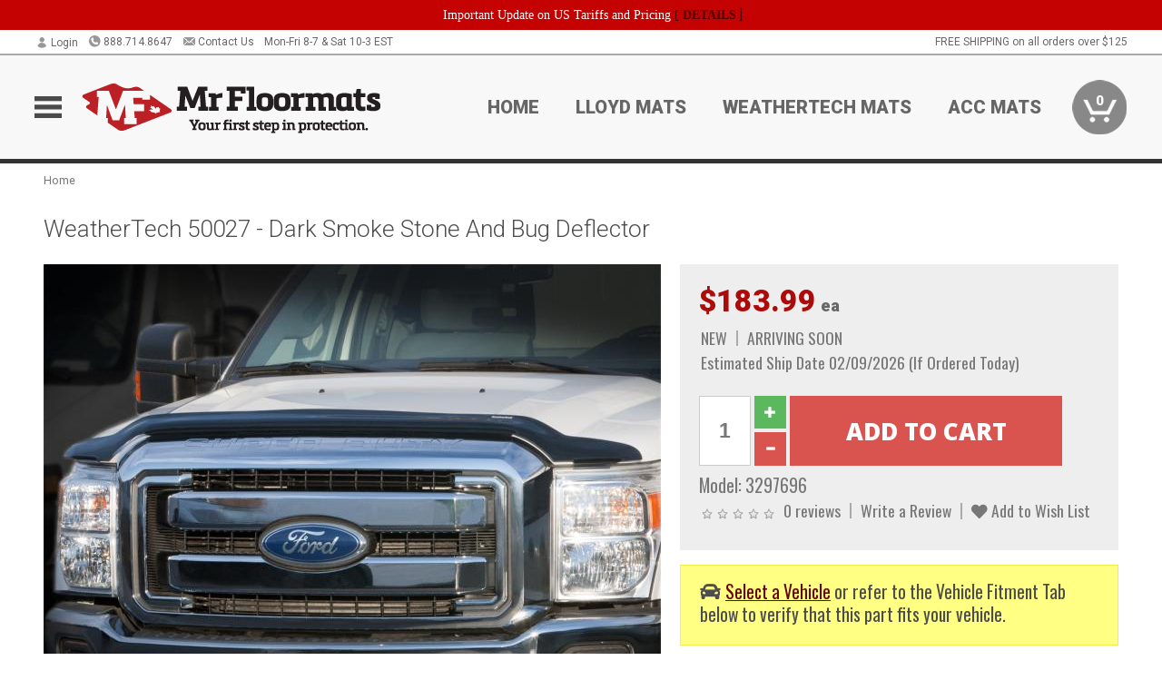

--- FILE ---
content_type: text/html; charset=utf-8
request_url: https://www.mrfloormats.ca/weathertech-50027-dark-smoke-stone-bug-deflector
body_size: 15719
content:
<!DOCTYPE html>
<html dir="ltr" lang="en">
<head>
<meta charset="UTF-8" />
<meta name="viewport" content="width=device-width, initial-scale=1.0, maximum-scale=1.0, user-scalable=no" />
<title>WeatherTech 50027 - Dark Smoke Stone And Bug Deflector | Mr. Floormats</title>
<base href="https://www.mrfloormats.ca/" />

<meta property="og:title" content="WeatherTech 50027 - Dark Smoke Stone And Bug Deflector | Mr. Floormats" />
<meta property="og:description" content="Model 3297696 - WeatherTech 50027 - Dark Smoke Stone And Bug Deflector - Stone and Bug Deflector is a sleek and low profile custom fit rock and bug shield that protects the hood of your car, truck, SUV or minivan. Made from aerospace-grade acrylic, it's virtually indestructible and scratch resistant. Features Aerodynamically Designed To Provide Excellent Protection Again" />
<meta property="og:type" content="website" />
<meta property="og:url" content="https://www.mrfloormats.ca/weathertech-50027-dark-smoke-stone-bug-deflector" />
<meta property="og:image" content="https://www.mrfloormats.ca/image/cache/66d32ba973e1774c1d457387f7021829/dd992a46d54e6c0259d7710131126d2b.jpg" />
<meta property="og:image:width" content="847" />
<meta property="og:image:height" content="630" />
<meta property="og:image:type" content="image/jpeg" />
			
<meta name="description" content="Model 3297696 - WeatherTech 50027 - Dark Smoke Stone And Bug Deflector - Stone and Bug Deflector is a sleek and low profile custom fit rock and bug shield that protects the hood of your car, truck, SUV or minivan. Made from aerospace-grade acrylic, it's virtually indestructible and scratch resistant. Features Aerodynamically Designed To Provide Excellent Protection Again" />
<meta name="keywords" content="WeatherTech 50027 - Dark Smoke Stone And Bug Deflector" />
<link href="https://www.mrfloormats.ca/image/data/favicon.png" rel="icon" />
<link href="https://www.mrfloormats.ca/weathertech-50027-dark-smoke-stone-bug-deflector" rel="canonical" />
<link href="https://fonts.googleapis.com/css2?family=Open+Sans:wght@300;400;600;700;800&family=Oswald:wght@400;500&family=Roboto:wght@300;400;700;900&display=swap" rel="stylesheet">
<script type="text/javascript"> if (!window.console) console = {log: function() {}}; </script>


<script type="text/javascript" src="catalog/view/javascript/jquery/jquery.1.12.4.min.js?v=1731114227"></script>
<script type="text/javascript" src="catalog/view/javascript/jquery/jquery-migrate-1.4.1.min.js?v=1731114227"></script>
<script type="text/javascript" src="catalog/view/javascript/jquery/jquery-ui/jquery-ui.1.11.4.min.js?v=1731114227"></script>
<script type="text/javascript" src="catalog/view/javascript/jquery/tabs.js?v=1731114227"></script>
<script type="text/javascript" src="catalog/view/javascript/fancybox-3.2.5/dist/jquery.fancybox.min.js?v=1731114227"></script>
<script type="text/javascript" src="catalog/view/theme/c7/js/countdown/jquery.plugin.js?v=1731114227"></script>
<script type="text/javascript" src="catalog/view/theme/c7/js/countdown/jquery.countdown.js?v=1731114227"></script>
<script type="text/javascript" src="catalog/view/theme/c7/js/flex/jquery.flexslider.js?v=1731114227"></script>
<script type="text/javascript" src="catalog/view/javascript/rateyo/jquery.rateyo.min.js?v=1731114227"></script>
<script type="text/javascript" src="catalog/view/javascript/common.js?v=1737762333"></script>
<script type="text/javascript" src="catalog/view/javascript/jquery/jquery.cookie.js?v=1731114227"></script>
<script type="text/javascript" src="catalog/view/theme/c7/js/custom.js?v=1731114227"></script>
<script type="text/javascript" src="catalog/view/theme/c7/js/jquery.sticky.js?v=1731114227"></script>
<script type="text/javascript" src="catalog/view/supermenu/supermenu-responsive.js?v=1731114227"></script>
<script type="text/javascript" src="catalog/view/supermenu/jquery.hoverIntent.minified.js?v=1731114227"></script>
<script type="text/javascript" src="catalog/view/javascript/Slidebars-2.0.2/dist/slidebars.js?v=1731114227"></script>
<script type="text/javascript" src="catalog/view/theme/c7/js/slidebars_init.js?v=1728367545"></script>
<script type="text/javascript" src="catalog/view/javascript/jquery/tabs-scroll.js?v=1731114227"></script>
<script type="text/javascript" src="catalog/view/javascript/modal/jquery.modal.min.js?v=1731114227"></script>
<script type="text/javascript" src="catalog/view/javascript/select2/js/select2.min.js?v=1731114227"></script>

<!--[if lte IE 8]>
        <link rel="stylesheet" type="text/css" href="catalog/view/theme/c7/stylesheet/ie.css" />
<![endif]-->
<link rel="stylesheet" type="text/css" href="catalog/view/javascript/jquery/jquery-ui/jquery-ui.1.11.4.smoothness.css?v=1731114227" media="screen" />
<link rel="stylesheet" type="text/css" href="catalog/view/theme/c7/js/flex/flexslider.css?v=1731114227" media="screen" />
<link rel="stylesheet" type="text/css" href="catalog/view/stylesheet/universal.css?v=1763170257" media="screen" />
<link rel="stylesheet" type="text/css" href="resources/external/classic-081711.css?v=1731114227" media="screen" />
<link rel="stylesheet" type="text/css" href="catalog/view/theme/c7/stylesheet/stylesheet.css?v=1769026232" media="screen" />
<link rel="stylesheet" type="text/css" href="catalog/view/theme/c7/stylesheet/responsive.css?v=1731114227" media="screen" />
<link rel="stylesheet" type="text/css" href="catalog/view/theme/c7/stylesheet/font-awesome.min.css?v=1731114227" media="screen" />
<link rel="stylesheet" type="text/css" href="catalog/view/theme/c7/stylesheet/zuma.css?v=1769026232" media="screen" />
<link rel="stylesheet" type="text/css" href="catalog/view/javascript/rateyo/jquery.rateyo.min.css?v=1731114227" media="screen" />
<link rel="stylesheet" type="text/css" href="catalog/view/javascript/fancybox-3.2.5/dist/jquery.fancybox.min.css?v=1731114227" media="screen" />
<link rel="stylesheet" type="text/css" href="catalog/view/supermenu/supermenu.css?v=1731114227" media="screen" />
<link rel="stylesheet" type="text/css" href="catalog/view/javascript/Slidebars-2.0.2/dist/slidebars.css?v=1731114227" media="screen" />
<link rel="stylesheet" type="text/css" href="catalog/view/javascript/modal/jquery.modal.css?v=1731114227" media="screen" />
<link rel="stylesheet" type="text/css" href="catalog/view/javascript/select2/css/select2.css?v=1731114227" media="screen" />

<style type="text/css">

.mega_menu > ul > li:hover a {color:#991F19; }
.mega_menu,.mega_menu ul .search_bar ul input,#menu{background:#991F19; }
		.mega_menu ul .search_bar       :hover .fa.icon-search{color:#991F19; }
.box-product .price-new, .product-grid .price-new,.box-product .price, .product-grid .price,.product-list .price-new,.product-list .price,.product-info .price{color:#AD0A0A; }
.box-product > div .cart input, .product-grid > div .cart input, .product-grid > div .cart a.button,.product-list .cart .button,.product-info .cart .button {background:#252525; border-color:#252525; border-color:#252525; border-color:#252525; }
.product-grid > div:hover .compare, .box-product > div:hover .compare,.product-info .cart > div > a.prdcompare,.product-list .compare { display:none;} .box-product .wishlist a, .product-grid .wishlist a{ border:none;} .box-product .wishlist, .product-grid .wishlist{ width:100%;}
	#toppanel #search{ display:block;}
	#toppanel .headeblock{ display:none;}
	@media screen and (max-width: 768px) {
		.mega_menu .mobile_button, .mega_menu .fa.icon-align-justify{ top:0px;}
		.mega_menu > ul{ padding:0px;}
	}

</style>
<!--[if IE 7]>
<link rel="stylesheet" type="text/css" href="catalog/view/supermenu/supermenuie7.css" />
<![endif]-->
<!--[if lt IE 7]>
<link rel="stylesheet" type="text/css" href="catalog/view/supermenu/supermenuie6.css" />
<![endif]-->
<style type="text/css">
 #supermenu ul li a.tll, #supermenu-mobile ul li div .withchild a.theparent { font-size: 14px; }
 #supermenu ul li div a, #supermenu-mobile ul li div .withchild > ul li a { font-size: 12px !important; }
 #supermenu, #supermenu-mobile { 
    background-color:#ad0a0a;
    background-image: -webkit-gradient(linear, 0% 0%, 0% 100%, from(#ad0a0a), to(#ad0a0a));
    background-image: -webkit-linear-gradient(top, #ad0a0a, #ad0a0a); 
    background-image: -moz-linear-gradient(top, #ad0a0a, #ad0a0a);
    background-image: -ms-linear-gradient(top, #ad0a0a, #ad0a0a);
    background-image: -o-linear-gradient(top, #ad0a0a, #ad0a0a);
 }
 #supermenu ul li div.bigdiv, #supermenu-mobile ul li div.bigdiv { background: #fff; }
 #supermenu ul li div.bigdiv.withflyout > .withchildfo > .flyouttoright { background: #fff; }
</style>



<meta name="google-site-verification" content="2aRDgdHolQ-qGiNzXxAaG4rFtFz5vOlsj_NI7T15f6s" />
					<!-- Global site tag (gtag.js) - Google Analytics -->
					<script async src="https://www.googletagmanager.com/gtag/js?id=UA-50113768-9"></script>
					<script>
						window.dataLayer = window.dataLayer || [];
						function gtag(){dataLayer.push(arguments);}
						gtag("js", new Date());
						
					gtag("config", "UA-50113768-9");
					gtag("config", "AW-1024250022");
					gtag("event", "view_item", {"items":[{"id":"3297696","name":"WeatherTech 50027 - Dark Smoke Stone And Bug Deflector","price":183.99,"google_business_vertical":"retail"}]});
					</script>
							
<script src="https://www.google.com/recaptcha/api.js?onload=captchaLoaded&render=explicit" async defer></script></head>
<body class="boxed ymm-hb">
<div id="slidebar-left" off-canvas="sidebar-nav left overlay" style="display:none">
  <div class="slidebar-scroll-container">
    <ul class="parents mobile_menu">
      <li class="section">
        <a class="telephone" href="tel:8887148647">We are here to help!<br><span>888.714.8647</span></a>
        <div class="sidebar-close js-close-any">&times;</div>
      </li>
                <li class="section home">
            <a href="/">Home</a>
                      </li>
                <li class="">
            <a href="https://www.mrfloormats.ca/floor-mats-cargo-mats-liners/lloyd-mats">Lloyd Mats</a>
                      </li>
                <li class="">
            <a href="https://www.mrfloormats.ca/floor-mats-cargo-mats-liners/weathertech-canada">Weathertech Mats</a>
                      </li>
                <li class="">
            <a href="https://www.mrfloormats.ca/floor-mats-cargo-mats-liners/auto-custom-carpets-inc">ACC Mats</a>
                      </li>
                <li class="">
            <a href="https://www.mrfloormats.ca/floor-mats-cargo-mats-liners/husky-liners-inc">Husky</a>
                      </li>
                <li class="section">
            <a href="https://www.mrfloormats.ca/floor-mats-cargo-mats-liners/covercraft-industries-inc">Covercraft</a>
                      </li>
                <li class="info">
            <a href="https://www.mrfloormats.ca/floor-mat-faq">FAQ</a>
                      </li>
                <li class="info section">
            <a href="https://www.mrfloormats.ca/mr-floor-mat-warranty">Warranty</a>
                      </li>
          </ul>
  </div>
</div><div class="modal-overlay"></div>
<div id="canvas-container" canvas="container">
<div id="topbar">
	<div id="header_top">
<style type="text/css">
	#ultimate_banners-17 p {
		margin: 0;
	}
	#ultimate_banners-17 {
		position: relative;
					background: #C40202;
													padding: 5px 0px 5px 25px;
					}
	</style>

<div id="ultimate_banners-17">
		<p style="text-align: center;"><span style="background-color: initial; color: rgb(255, 255, 255); font-family: Tahoma; font-size: 14px;">Important Update on US Tariffs and Pricing</span><span style="background-color: initial; color: rgb(255, 255, 255); font-family: Tahoma; font-size: 14px; font-weight: 700;">&nbsp;</span><span style="color: rgb(255, 255, 255);"><span style="box-sizing: border-box; font-family: Arial, Gadget, sans-serif; font-size: 12px; font-style: normal; font-variant-ligatures: normal; font-variant-caps: normal; letter-spacing: normal; orphans: 2; text-align: center; text-indent: 0px; text-transform: none; white-space: normal; widows: 2; word-spacing: 0px; -webkit-text-stroke-width: 0px; text-decoration-thickness: initial; text-decoration-style: initial; text-decoration-color: initial; float: none; display: inline !important;"><span style="box-sizing: border-box; font-family: Tahoma; font-size: 14px;">[&nbsp;</span></span><a href="important-update-US-Tariffs-Pricing" style="background-image: initial; background-position: 0px 0px; background-size: initial; background-repeat: initial; background-attachment: initial; background-origin: initial; background-clip: initial; box-sizing: border-box; text-decoration: none; cursor: pointer; font-size: 12px; font-style: normal; font-variant-ligatures: normal; font-variant-caps: normal; letter-spacing: normal; orphans: 2; text-align: center; text-indent: 0px; text-transform: none; white-space: normal; widows: 2; word-spacing: 0px; -webkit-text-stroke-width: 0px; font-family: Tahoma; font-weight: bold;"><span style="font-size: 14px;">DETAILS</span></a><span style="font-size: 14px;">&nbsp;]</span></span></p></div>

<script type="text/javascript">
	function closeBanner(id,self) {
		element = $(self);
		$.get('index.php?route=module/ultimate_banners/closeBanner&id=' + id, function(data) {
			if (data) {
				alert(data);
			} else {
				var topBarHeight = $("#topbar")[0].getBoundingClientRect().bottom - $("#topbar")[0].getBoundingClientRect().top;
				var parentHeight = element.parent()[0].getBoundingClientRect().bottom - element.parent()[0].getBoundingClientRect().top;
				topBarHeight -= parentHeight;
				$('#header').animate({'padding-top':topBarHeight},400);
   				$("#supermenu-wrapper").unstick().sticky({ topSpacing: topBarHeight });
				element.parent().slideUp(400);
			}
		});
	}
</script></div>
	<div class="wrapper table">
		<div class="left">
							<div class="switcher cell" id="account_switcher">
					<span class="s_selected" style="text-align: right"><img loading="lazy" width="14" height="13" class="icon blk" src="/image/icons/account-14.png">Login</span>
					<div class="option form">
						<form action="https://www.mrfloormats.ca/index.php?route=checkout/checkout_one" method="post" enctype="multipart/form-data">
							<div class="row"><input name="email_login" type="text" placeholder="Email" autocomplete="off" /></div>
							<div class="row"><input name="password_login" type="password" placeholder="Password" autocomplete="off" /></div>
							<div class="row"><a onclick="$(this).closest('form').submit()" class="button btn-primary">Login</a>
							<input name="redirect" value="https://www.mrfloormats.ca/weathertech-50027-dark-smoke-stone-bug-deflector" type="hidden"></div>
								<div class="row"><a href="https://www.mrfloormats.ca/index.php?route=account/forgotten">Forgot Password?</a></div>
								<div class="row"><a href="https://www.mrfloormats.ca/index.php?route=checkout/checkout_one">New user? Register here.</a></div>
						</form>
					</div>
				</div>
						<span class="cell"><a class="telephone" href="tel:8887148647"><img loading="lazy" width="14" height="14" class="icon blk" src="/image/icons/phone-circle-14.png">888.714.8647</a></span>
			<span class="cell"><a class="contact" href="https://www.mrfloormats.ca/contact"><img loading="lazy" width="14" height="12" class="icon blk" src="/image/icons/mail-14.png">Contact Us</a></span>
			<span class="cell hours"> Mon-Fri 8-7 &amp; Sat 10-3 EST</span>
		</div>

		<div class="right"><span class="cell" style="display: none" id="chat-status"></span> <span class="cell">FREE SHIPPING on all orders over $125</span></div>
	</div>
</div>
<div id="header">
	<div class="wrapper clearafter">
		<ul class="nav">
			<li class="left" id="hamburger"><img loading="lazy" width="30" height="24" src="/image/icons/mobile-30-24-blk.png" /></li>
			<li class="left" id="logo"><a href="/"><img loading="lazy" width="330" height="62" src="https://www.mrfloormats.ca/image/cache/c6e7eed9a08e012a605a3c49f2ef6fca/7188641cfa398498779a7a3ef16859c4.png" title="Mr. Floormats" alt="Mr. Floormats" /></a></li>
			<li class="nav-link "><a href="/">Home</a></li><li class="nav-link "><a href="https://www.mrfloormats.ca/floor-mats-cargo-mats-liners/lloyd-mats">Lloyd Mats</a></li><li class="nav-link "><a href="https://www.mrfloormats.ca/floor-mats-cargo-mats-liners/weathertech-canada">Weathertech Mats</a></li><li class="nav-link "><a href="https://www.mrfloormats.ca/floor-mats-cargo-mats-liners/auto-custom-carpets-inc">ACC Mats</a></li>			<li class="nav-cart"><div id="cart">
  <div class="heading">
    <a href="/index.php?route=checkout/cart"><span id="cart-total"><span class="min">0</span></span></a></div>
  <div class="content">
    <div class="inner">
      <div class="empty">Your shopping cart is empty!</div>
      </div>
  </div>
</div></li>
		</ul>
	</div>
</div>

<div id="header_bottom"></div>
<div id="container">
<div id="container-inner">
<style id="dynamic-styles"></style>
<div class="white-wrapper">
  <div class="wrapper">
	
<style>
	table.attribute a { color: #AD0A0A; }
	table.attribute a:hover { color: #DD0D0D; }
</style>
		

<script type="application/ld+json">
{
  "@context": "http://schema.org",
  "@type": "BreadcrumbList",
  "itemListElement": [
  	  {
	    "@type": "ListItem",
	    "position": 1,
	    "item": {
	      "@id": "https://www.mrfloormats.ca/index.php?route=common/home",
	      "name": "Home"
	    }
	  }  ]
}
</script>
<script type="application/ld+json">
	{"@context":"https:\/\/schema.org\/","@type":"Product","name":"WeatherTech 50027 - Dark Smoke Stone And Bug Deflector","sku":"3297696","mpn":"787765013314","offers":{"@type":"Offer","url":"https:\/\/www.mrfloormats.ca\/weathertech-50027-dark-smoke-stone-bug-deflector","price":183.99,"priceValidUntil":"2027-01-22","priceCurrency":"CAD","itemCondition":"http:\/\/schema.org\/NewCondition","availability":"http:\/\/schema.org\/OnlineOnly"},"image":"https:\/\/www.mrfloormats.ca\/image\/cache\/66d32ba973e1774c1d457387f7021829\/a4bd3f97277495f9f5b1f8a48018b024.jpg","description":"<p><div>Stone and Bug Deflector is a sleek and low profile custom fit rock and bug shield that protects the hood of your car, truck, SUV or minivan. Made from aerospace-grade acrylic, it's virtually indestructible and scratch resistant.<\/div>\n<div>\r\n                        <div class=\"accessoriesHeader\">Features<\/div>\r\n                        \r\n                                <ul>\n<li style=\"padding-bottom:8px;\">Aerodynamically Designed To Provide Excellent Protection Against Stone Chips And Bug Stains<\/li>\r\n                                \r\n                                    <li style=\"padding-bottom:8px;\">Made From Aerospace Grade Acrylic<\/li>\r\n                                \r\n                                    <li style=\"padding-bottom:8px;\">Virtually Indestructible And Extremely Scratch Resistant<\/li>\r\n                                \r\n                                    <li style=\"padding-bottom:8px;\">Attaches Easily To Most SUVs, Trucks, Minivans Or Cars Using Either A 3M Brand Automotive Adhesive Tape Or Fasteners That Use Existing Holes In The Vehicle\u2019s Hood<\/li>\r\n                                \r\n                                    <li style=\"padding-bottom:8px;\">No Drilling Is Required<\/li>\r\n                                \r\n                                    <li style=\"padding-bottom:8px;\">Limited Lifetime Warranty<\/li>\r\n                                \r\n                                <\/ul><\/div>\n<div><table class=\"attribute\"><tbody><tr><td><b>Color\/ Finish<\/b><\/td><td>Dark Smoke<\/td><\/tr><tr><td><b>Drilling Required<\/b><\/td><td>No<\/td><\/tr><tr><td><b>Hood Or Fender Protector<\/b><\/td><td>Hood Only<\/td><\/tr><tr><td><b>Installation Type<\/b><\/td><td>3M Tape<\/td><\/tr><tr><td><b>Material<\/b><\/td><td>Acrylic<\/td><\/tr><tr><td><b>Mounting Type<\/b><\/td><td>Mounts Raised<\/td><\/tr><tr><td><b>Profile Style<\/b><\/td><td>Low<\/td><\/tr><tr><td><b>Wrap-Around<\/b><\/td><td>Yes<\/td><\/tr><tr><td><b>Color Group<\/b><\/td><td>Smoke<\/td><\/tr><\/tbody><\/table><\/div> <\/p>","brand":{"@type":"Thing","name":"Weathertech"}}</script>
			
    <div class="breadcrumb">
            <a href="https://www.mrfloormats.ca/index.php?route=common/home">Home</a>
          </div>
        <div id="content">
      <div class="box">
        <div class="product-info">
          <h1 class="propage"><span>WeatherTech 50027 - Dark Smoke Stone And Bug Deflector</span></h1>
                    <div class="upper-block-wrapper">
            <div class="left">
                          <div class="image"><a href="https://www.mrfloormats.ca/image/cache/66d32ba973e1774c1d457387f7021829/a4bd3f97277495f9f5b1f8a48018b024.jpg" title="WeatherTech 50027 - Dark Smoke Stone And Bug Deflector" data-fancybox="product_images"><img loading="lazy" width="680" height="506" src="https://www.mrfloormats.ca/image/cache/66d32ba973e1774c1d457387f7021829/0f507182c9c96137a41e711e4581fb4d.jpg" title="WeatherTech 50027 - Dark Smoke Stone And Bug Deflector" alt="WeatherTech 50027 - Dark Smoke Stone And Bug Deflector" id="image" /></a></div>
                                          <div class="image-additional">
                              </div>
                          </div>
                        <div class="right right-top">
                                            <div class="price">
                            		      <div><span class="price-fixed"><span id="opu_price">$183.99<span class="uom"> ea</span></span></span></div>
                  <div class="paybright-widget-container"></div>                                                                      </div>
              
              
              <div class="stock">
                <div class="container"><span class="stock-info " >NEW</span><span class="stock-info " >ARRIVING SOON</span><span class="stock-info " >Estimated Ship Date 02/09/2026 (If Ordered Today)</span></div>
              </div>

              <div class="cart">
                <div>
                  <input type="hidden" name="product_id" size="2" value="3297696" />
                  <input type="text" name="quantity" value="1" />
                                    <div class="controls">
                    <div class="glyphicon-plus glyphicon btn-success btn" aria-hidden="true"></div>
                    <div class="glyphicon-minus glyphicon btn btn-danger" aria-hidden="true"></div>
                  </div>
                                    <input type="button" value="Add to Cart" id="button-cart" class="btn btn-danger" />
                </div>
              </div>
 
              <div class="description">
                <span>Model: <div id="supplier_part_numbers" style="display:none">WTC50027 WTC50027 50027 WT50027</div>3297696</span><br />
              </div>
                            <div class="review">
                <div><span><img loading="lazy" width="83" height="15" src="catalog/view/theme/amazecart/image/stars-0.png" alt="0 reviews" />&nbsp;&nbsp;<a onclick="$('a[href=\'#tab-review\']').click();">0 reviews</a></span><span><a onclick="$('a[href=\'#tab-review\']').click();">Write a Review</a></span><span><a onclick="addToWishList('3297696');" class="prdwishlist"><i class="fas fa-heart"></i> Add to Wish List</a></span></div>
                                              </div>
            </div>
                                                <div class="right right-bottom fitment-wrapper alert none-selected"><div class="fitment"><i class="fas fa-car"></i><div class="select-vehicle"><a class="link">Select a Vehicle</a> or refer to the Vehicle Fitment Tab below to verify that this part fits your vehicle.</div></div></div>            <div class="right right-bottom action-icons">
              <div class="tooltip shipping shipping_desc" title="Designates a combined length and girth exceeding 108 inches but less than 130 inches. Actual weight is less than 70 lbs, and is billed at 70 lbs."><img loading="lazy" width="100" height="50" class="icon" src="/image/icons/delivery_truck-50.png" /><span class="shipping_name">OVERSIZE 2</span></div>
              <div class="tooltip pickup" title="Our inventory is stored in multiple warehouses. If you plan on picking up your order, please call us to ensure we have your product available on the day you plan on picking up. Orders ready for pickup must be picked up within 14 days."><img loading="lazy" width="63" height="50" class="icon" src="/image/icons/store_icon-50.png" /><span>STORE PICKUP<br>[More Info]</span></div>              <div><img loading="lazy" width="50" height="50" class="icon" src="/image/icons/question_mark-50.png" /><span><a href="tel:8887148647">CALL US<br>888.714.8647</a></span></div>
              <div id="product-chat-status"></div>
            </div>
          </div>
        </div>
        <div id="tabs" class="htabs clearafter"><a href="#tab-description">Description</a>
                    <a href="#tab-vehicle">Vehicle Fitment</a>
          
		 		 	 
                    <a href="#tab-attribute">Specifications</a>
                              <a href="#tab-review">Reviews (0)</a>
                    <a href="#tab-pquestion">Product Q&A </a>
                                    <a href="#tab-related">Related Products</a>
                    </div>
        <div id="tab-description" class="tab-content"><p><div>Stone and Bug Deflector is a sleek and low profile custom fit rock and bug shield that protects the hood of your car, truck, SUV or minivan. Made from aerospace-grade acrylic, it's virtually indestructible and scratch resistant.</div>
<div>
                        <div class="accessoriesHeader">Features</div>
                        
                                <ul>
<li style="padding-bottom:8px;">Aerodynamically Designed To Provide Excellent Protection Against Stone Chips And Bug Stains</li>
                                
                                    <li style="padding-bottom:8px;">Made From Aerospace Grade Acrylic</li>
                                
                                    <li style="padding-bottom:8px;">Virtually Indestructible And Extremely Scratch Resistant</li>
                                
                                    <li style="padding-bottom:8px;">Attaches Easily To Most SUVs, Trucks, Minivans Or Cars Using Either A 3M Brand Automotive Adhesive Tape Or Fasteners That Use Existing Holes In The Vehicle’s Hood</li>
                                
                                    <li style="padding-bottom:8px;">No Drilling Is Required</li>
                                
                                    <li style="padding-bottom:8px;">Limited Lifetime Warranty</li>
                                
                                </ul></div>
<div><table class="attribute"><tbody><tr><td><b>Color/ Finish</b></td><td>Dark Smoke</td></tr><tr><td><b>Drilling Required</b></td><td>No</td></tr><tr><td><b>Hood Or Fender Protector</b></td><td>Hood Only</td></tr><tr><td><b>Installation Type</b></td><td>3M Tape</td></tr><tr><td><b>Material</b></td><td>Acrylic</td></tr><tr><td><b>Mounting Type</b></td><td>Mounts Raised</td></tr><tr><td><b>Profile Style</b></td><td>Low</td></tr><tr><td><b>Wrap-Around</b></td><td>Yes</td></tr><tr><td><b>Color Group</b></td><td>Smoke</td></tr></tbody></table></div> </p></div>

 
    
 
  
				
        
                <div id="tab-vehicle" class="tab-content">
          <h2>Vehicle Fitment:</h2>
          <div class="info-box"><span class="far fa-lightbulb icon-lightbulb" style="font-size: 1.1em; padding-right: 2px"> </span> The Vehicle Fitment Guide is to be used as a general reference. The data has been provided by our suppliers and manufacturers and may contain errors or incorrect data.  Always refer to a professional to verify correct fitment for your vehicle.</div>
          <table class="attribute">
            <thead>
            <tr>
              <td class="fitment-make">Make</td>
              <td class="fitment-model">Model</td>
                              <td class="fitment-submodel">Submodel</td>
                            <td class="fitment-years">Years</td>
                                            <td class="fitment-notes">Fitment Notes</td>
                          </tr>
            </thead>
            <tbody>
                        <tr>
              <td class="fitment-make">Chevrolet</td>
              <td class="fitment-model">Express 1500</td>
                              <td class="fitment-submodel"></td>
                            <td class="fitment-years">1996 - 2002</td>
                                            <td class="fitment-notes">Dark Smoke</td>
                          </tr> 
                        <tr>
              <td class="fitment-make">Chevrolet</td>
              <td class="fitment-model">Express 2500</td>
                              <td class="fitment-submodel"></td>
                            <td class="fitment-years">1996 - 2002</td>
                                            <td class="fitment-notes">Dark Smoke</td>
                          </tr> 
                        <tr>
              <td class="fitment-make">Chevrolet</td>
              <td class="fitment-model">Express 3500</td>
                              <td class="fitment-submodel"></td>
                            <td class="fitment-years">1996 - 2002</td>
                                            <td class="fitment-notes">Dark Smoke</td>
                          </tr> 
                        <tr>
              <td class="fitment-make">GMC</td>
              <td class="fitment-model">G3500</td>
                              <td class="fitment-submodel">Rally STX</td>
                            <td class="fitment-years">1996</td>
                                            <td class="fitment-notes">Dark Smoke</td>
                          </tr> 
                        <tr>
              <td class="fitment-make">GMC</td>
              <td class="fitment-model">G3500</td>
                              <td class="fitment-submodel">Rally</td>
                            <td class="fitment-years">1996</td>
                                            <td class="fitment-notes">Dark Smoke</td>
                          </tr> 
                        <tr>
              <td class="fitment-make">GMC</td>
              <td class="fitment-model">G3500</td>
                              <td class="fitment-submodel">Vandura</td>
                            <td class="fitment-years">1996</td>
                                            <td class="fitment-notes">Dark Smoke</td>
                          </tr> 
                        <tr>
              <td class="fitment-make">GMC</td>
              <td class="fitment-model">Savana 1500</td>
                              <td class="fitment-submodel"></td>
                            <td class="fitment-years">1996 - 2002</td>
                                            <td class="fitment-notes">Dark Smoke</td>
                          </tr> 
                        <tr>
              <td class="fitment-make">GMC</td>
              <td class="fitment-model">Savana 2500</td>
                              <td class="fitment-submodel"></td>
                            <td class="fitment-years">1996 - 2002</td>
                                            <td class="fitment-notes">Dark Smoke</td>
                          </tr> 
                        <tr>
              <td class="fitment-make">GMC</td>
              <td class="fitment-model">Savana 3500</td>
                              <td class="fitment-submodel"></td>
                            <td class="fitment-years">1996 - 2002</td>
                                            <td class="fitment-notes">Dark Smoke</td>
                          </tr> 
                        </tbody>
          </table>
        </div>
        
                <div id="tab-attribute" class="tab-content">
          <h2>Specifications:</h2>
                      <table class="attribute">
                            <tbody>
                                <tr>
                  <td>Color</td>
                  <td>Dark Smoke</td>
                </tr>
                                <tr>
                  <td>Part Type</td>
                  <td>Hood Deflector</td>
                </tr>
                                <tr>
                  <td>Product Line</td>
                  <td>Stone And Bug Deflector</td>
                </tr>
                              </tbody>
            </table>
                  </div>
                
                          <div id="tab-review" class="tab-content">
            <h2>Reviews:</h2>
            <div id="review"></div>
            <a id="review-title" class="closed button btn-info">Write a Review</a>
            <div id="review-form" class="cell-wrapper">
              <div class="cell">
                <div>
                  <strong><span class="required">*</span> Your Name:</strong>
                  <input type="text" name="name" value=""  />
                </div>
                <div>
                  <strong><span class="required">*</span> Email <small>(This will not be displayed)</small></strong>
                  <input type="text" name="email" value=""  />
                </div>
                <div>
                  <strong><span class="required">*</span> Rating:</strong>
                  <input type="hidden" value="" name="rating" />
                  <div id="rating"></div><div class="counter"></div>
                </div>
              </div>
              <div class="cell">
                <div>
                  <strong>Comments:</strong>
                  <textarea name="text"></textarea>
                </div>
                                <div class="captcha">
                  <div id="review-recaptcha" class="g-recaptcha"></div>
                </div>
                                <div id="review-submit"><a id="button-review" class="btn-disabled button">Submit Review</a></div>
              </div>
            </div>
          </div>
        
        <div id="tab-pquestion" class="tab-content contact-form">
          <div class="pquestion"></div> 
          <div id="ask"></div>
          <h2 id="ask-title">Ask a question about</h2>
          <div class="product-name">WeatherTech 50027 - Dark Smoke Stone And Bug Deflector:</div>
                      <div class="content faq-form">
              <div class="section-label">Reason for Inquiry:</div>
              <div class="input-wrapper">
                <select name="faq_category_id[]" data-method="load_faq_category" data-placeholder="Please select a category"><option value=""></option><option value="72">Products</option><option value="73">Shipping</option><option value="*" class="italic">Something Else</option></select>              </div>
              <div class="message-wrapper"></div>
            </div>
                    <div id="question_form" class="cell-wrapper content enquiry-form hidden">
            <div class="cell">
              <div>
                <strong><span class="required">*</span> Your Name:</strong>
                <input type="text" data-name="name" value=""  />
              </div>
              <div>
                <strong><span class="required">*</span> Email <small>(This will not be displayed)</small></strong>
                <input type="text" data-name="email" value=""  />
              </div>
            </div>
            <div class="cell">
              <div>
                <strong>Question:</strong>
                <textarea data-name="enquiry"></textarea>
              </div>
                            <div class="captcha">
                <div id="pquestion-recaptcha" class="g-recaptcha"></div>
              </div>
                            <div id="pquestion-submit"><a id="button-ask" class="btn-disabled button">Ask Question</a></div>
            </div>
          </div>
        </div>        
                              <div id="tab-related" class="tab-content">
              <h2>Related Products</h2>
              <div class="module box-content">
                <div class="module-grid">
                                    <div class="module-grid-cell">
                                        <div class="image"><a href="https://www.mrfloormats.ca/weathertech-50002-dark-smoke-stone-bug-deflector?rpid=3297674"><img loading="lazy" width="450" height="375" src="https://www.mrfloormats.ca/image/cache/66d32ba973e1774c1d457387f7021829/09a31d423e5fbcb9e907f5854c1acb70.jpg"  data-over="" data-out="https://www.mrfloormats.ca/image/cache/66d32ba973e1774c1d457387f7021829/09a31d423e5fbcb9e907f5854c1acb70.jpg"  alt="WeatherTech 50002 - Dark Smoke Stone And Bug Deflector" /></a></div>
                                          <div class="name"><a href="https://www.mrfloormats.ca/weathertech-50002-dark-smoke-stone-bug-deflector?rpid=3297674">WeatherTech 50002 - Dark Smoke Stone And Bug Deflector</a></div>
                    <div class="extra">
                      <div><span>Model:</span> <span>3297674</span></div>
                      <div><span>Condition:</span> <span class="tooltip" title="">NEW</span></div>                    </div>
                                        <div class="price">
                                                                      $183.99 ea                                                                  </div>
                                        <div class="discount_timer">
                                          </div>
                                        <div class="cart"><input type="button" value="Add to Cart" onclick="addToCart('3297674');" class="button" /></div>
                  </div>
                                    <div class="module-grid-cell">
                                        <div class="image"><a href="https://www.mrfloormats.ca/weathertech-55144-bug-shield-low-profile-contour-dark-smoke-acrylic-installs?rpid=3281708"><img loading="lazy" width="450" height="375" src="https://www.mrfloormats.ca/image/cache/66d32ba973e1774c1d457387f7021829/4c65322994b796ec6b51ebba913e3661.jpg"  data-over="" data-out="https://www.mrfloormats.ca/image/cache/66d32ba973e1774c1d457387f7021829/4c65322994b796ec6b51ebba913e3661.jpg"  alt="WeatherTech 55144 - Dark Smoke Low Profile Aerodynamic Hood Protector" /></a></div>
                                          <div class="name"><a href="https://www.mrfloormats.ca/weathertech-55144-bug-shield-low-profile-contour-dark-smoke-acrylic-installs?rpid=3281708">WeatherTech 55144 - Dark Smoke Low Profile Aerodynamic Hood Protector</a></div>
                    <div class="extra">
                      <div><span>Model:</span> <span>3281708</span></div>
                      <div><span>Condition:</span> <span class="tooltip" title="">NEW</span></div>                    </div>
                                        <div class="price">
                                                                      $200.99 ea                                                                  </div>
                                        <div class="discount_timer">
                                          </div>
                                        <div class="cart"><input type="button" value="Add to Cart" onclick="addToCart('3281708');" class="button" /></div>
                  </div>
                                    <div class="module-grid-cell">
                                        <div class="image"><a href="https://www.mrfloormats.ca/weathertech-50169-bug-shield-stone-bug-deflector-low-profile-dark-smoke-acrylic?rpid=3281700"><img loading="lazy" width="450" height="375" src="https://www.mrfloormats.ca/image/cache/66d32ba973e1774c1d457387f7021829/09a31d423e5fbcb9e907f5854c1acb70.jpg"  data-over="" data-out="https://www.mrfloormats.ca/image/cache/66d32ba973e1774c1d457387f7021829/09a31d423e5fbcb9e907f5854c1acb70.jpg"  alt="WeatherTech 50169 - Dark Smoke Stone And Bug Deflector" /></a></div>
                                          <div class="name"><a href="https://www.mrfloormats.ca/weathertech-50169-bug-shield-stone-bug-deflector-low-profile-dark-smoke-acrylic?rpid=3281700">WeatherTech 50169 - Dark Smoke Stone And Bug Deflector</a></div>
                    <div class="extra">
                      <div><span>Model:</span> <span>3281700</span></div>
                      <div><span>Condition:</span> <span class="tooltip" title="">NEW</span></div>                    </div>
                                        <div class="price">
                                                                      $200.99 ea                                                                  </div>
                                        <div class="discount_timer">
                                          </div>
                                        <div class="cart"><input type="button" value="Add to Cart" onclick="addToCart('3281700');" class="button" /></div>
                  </div>
                                    <div class="module-grid-cell">
                                        <div class="image"><a href="https://www.mrfloormats.ca/weathertech-55145-bug-shield-low-profile-contour-dark-smoke-acrylic-installs?rpid=3281709"><img loading="lazy" width="450" height="375" src="https://www.mrfloormats.ca/image/cache/66d32ba973e1774c1d457387f7021829/4c65322994b796ec6b51ebba913e3661.jpg"  data-over="" data-out="https://www.mrfloormats.ca/image/cache/66d32ba973e1774c1d457387f7021829/4c65322994b796ec6b51ebba913e3661.jpg"  alt="WeatherTech 55145 - Dark Smoke Low Profile Aerodynamic Hood Protector" /></a></div>
                                          <div class="name"><a href="https://www.mrfloormats.ca/weathertech-55145-bug-shield-low-profile-contour-dark-smoke-acrylic-installs?rpid=3281709">WeatherTech 55145 - Dark Smoke Low Profile Aerodynamic Hood Protector</a></div>
                    <div class="extra">
                      <div><span>Model:</span> <span>3281709</span></div>
                      <div><span>Condition:</span> <span class="tooltip" title="">NEW</span></div>                    </div>
                                        <div class="price">
                                                                      $200.99 ea                                                                  </div>
                                        <div class="discount_timer">
                                          </div>
                                        <div class="cart"><input type="button" value="Add to Cart" onclick="addToCart('3281709');" class="button" /></div>
                  </div>
                                    <div class="module-grid-cell">
                                        <div class="image"><a href="https://www.mrfloormats.ca/weathertech-55142-bug-shield-low-profile-contour-dark-smoke-acrylic-installs?rpid=3281706"><img loading="lazy" width="450" height="375" src="https://www.mrfloormats.ca/image/cache/66d32ba973e1774c1d457387f7021829/4c65322994b796ec6b51ebba913e3661.jpg"  data-over="" data-out="https://www.mrfloormats.ca/image/cache/66d32ba973e1774c1d457387f7021829/4c65322994b796ec6b51ebba913e3661.jpg"  alt="WeatherTech 55142 - Dark Smoke Low Profile Aerodynamic Hood Protector" /></a></div>
                                          <div class="name"><a href="https://www.mrfloormats.ca/weathertech-55142-bug-shield-low-profile-contour-dark-smoke-acrylic-installs?rpid=3281706">WeatherTech 55142 - Dark Smoke Low Profile Aerodynamic Hood Protector</a></div>
                    <div class="extra">
                      <div><span>Model:</span> <span>3281706</span></div>
                      <div><span>Condition:</span> <span class="tooltip" title="">NEW</span></div>                    </div>
                                        <div class="price">
                                                                      $200.99 ea                                                                  </div>
                                        <div class="discount_timer">
                                          </div>
                                        <div class="cart"><input type="button" value="Add to Cart" onclick="addToCart('3281706');" class="button" /></div>
                  </div>
                                  </div>
              </div>
            </div>
                                    
              </div>
          </div>
    <script type="text/javascript">
	$('#button-cart').on('click', function() {
		if ($(this).hasClass('btn-disabled')) return;

		// dependent input
		var html = '';
		$('.product-info div.option').each( function() {
			if (this.id.indexOf('option-') !== -1) {
				html += '<input type="hidden" name="visible[' + this.id.split('option-')[1] + ']" value="' + $(this).is(':visible') + '" />';
			}
		});

		$.ajax({
			url: 'index.php?route=checkout/cart/add',
			type: 'post',
			data: $('.product-info input[type=\'text\'], .product-info input[type=\'hidden\'], .product-info input[type=\'radio\']:checked, .product-info input[type=\'checkbox\']:checked, .product-info select, .product-info textarea').add(html),
			dataType: 'json',
			success: function(json) {
				$('.success, .warning, .attention, information, .error, .alert-cart, #notification-fixed').remove();
				
				if (json['error']) {
					if (json['error']['quantity']) {
						$('.product-info div.cart').before('<div class="alert alert-danger alert-cart"><i class="fas fa-exclamation-circle icon-exclamation-sign"></i> ' + json['error']['quantity']['msg'] + '<button type="button" data-close="alert" class="close">×</button></div>');
						if (+json['error']['quantity']['value'] > 0) {
							$('input[name="quantity"]').val(json['error']['quantity']['value']);
						}
					}
					if (json['error']['option']) {
						for (i in json['error']['option']) {
							$('#option-' + i).after('<span class="error">' + json['error']['option'][i] + '</span>');
						}
					}
					if (json['error']['profile']) {
						$('select[name="profile_id"]').after('<span class="error">' + json['error']['profile'] + '</span>');
					}
				} 

				if (json['success']) {
					$('body').prepend('<div id="notification-fixed"><div class="success" style="display: none;">' + json['success'] + '<img loading="lazy" width="7" height="7" src="catalog/view/theme/default/image/close.png" alt="" class="close" /></div></div>');
					$('.success').fadeIn('fast');
					cartPopupTimeout = setTimeout(function(){
						$('.success').fadeOut(1000, function() {
							$('#notification-fixed').remove();
						})
					}, 2000);
					$('#cart-total').html(json['total']);
				}
			}
		});
	});
	$('div.cart .glyphicon-minus').on('click',function() {
		var qty = +$('div.cart input[name="quantity"]').val();
		if (qty > 1) {
			$('div.cart input[name="quantity"]').val(qty - 1);
		}
	});
	$('div.cart .glyphicon-plus').on('click',function() {
		var qty = +$('div.cart input[name="quantity"]').val();
		$('div.cart input[name="quantity"]').val(qty + 1);
	});
	$('div.cart input[name="quantity"]').on('input',function() {
		this.value = this.value.replace(/^0/g, '').replace(/[^0-9]/g, '');
	});

	function resizeLeft() {
		var height = 0;
		$('.upper-block-wrapper .right').each(function() {
			height += $(this).outerHeight();
		});
		$("#dynamic-styles").text(".product-info > .upper-block-wrapper .left {min-height: " + height + "px;}");
	}
	resizeLeft();
	var TO = false;
	$(window).resize(function(){
		if(TO !== false) clearTimeout(TO);
		TO = setTimeout(resizeLeft, 250);
	});
</script>
<script type="text/javascript">
	$('#tabs a').tabScroll();
</script>
<script type="text/javascript">
			$('#rating').rateYo({
			fullStar: true,
			onSet: function (rating, rateYoInstance) {
				$('input[name="rating"]').val(rating);
			}
		});

		$('#review').load('index.php?route=product/product/review&product_id=3297696');
		$('#review-title').on('click', function() {
			if ($(this).hasClass('closed')) {
				$(this).next().slideDown();
				$(this).replaceWith('<h2 id="review-title">' + $(this).text() + ':</h2>')
			}
		})
		$('#button-review').on('click', function() {
			if (!$(this).hasClass('btn-disabled')) {
				$.ajax({
					url: 'index.php?route=product/product/write&product_id=3297696',
					type: 'post',
					dataType: 'json',
					data: 'name=' + encodeURIComponent($('input[name="name"]').val()) + '&text=' + encodeURIComponent($('textarea[name="text"]').val()) + '&rating=' + encodeURIComponent($('input[name="rating"]').val()) + '&captcha=' + encodeURIComponent($('input[name="captcha"]').val()),
					beforeSend: function() {
						$('.success, .warning').remove();
						$('#button-review').attr('disabled', true);
						$('#review-title').after('<div class="attention"><img loading="lazy" width="10" height="10" src="catalog/view/theme/default/image/loading.gif" alt="" /> Please Wait!</div>');
					},
					complete: function() {
						$('#button-review').attr('disabled', false);
						$('.attention').remove();
					},
					success: function(data) {
						if (data['error']) {
							$('#review-title').after('<div class="warning">' + data['error'] + '</div>');
						}
						
						if (data['success']) {
							$('#review-title').after('<div class="success">' + data['success'] + '</div>');
							$('#review-form').remove();
						}
					}
				});
			}
		});
	
	/*
	$('.pquestion').on('click', '.pagination a', function() {
		$('.pquestion').fadeOut('slow');
		$('.pquestion').load(this.href);
		$('.pquestion').fadeIn('slow');
		return false;
	});

	$('.pquestion').load('index.php?route=product/product/pquestion&product_id=3297696');  
	*/

	function template_result(el) {
		return '<span class="' + ($(el.element).prop('class') || '') + '">' + el.text + '</span>';
	}
	function escape_markup(markup) {
		return markup;
	}
	var select2_settings = {
		placeholder             : $(this).data('placeholder'),
		minimumResultsForSearch : -1,
		width                   : "100%",
		templateResult          : template_result,
		escapeMarkup            : escape_markup
	};

	$('.contact-form select').select2(select2_settings);

	$('.contact-form').on('change', 'select[data-method]', function() {
		var self       = this;
		var remove_els = $(self).closest('div.input-wrapper').nextAll('div.input-wrapper');
		var form_els   = $('.contact-form select').not(remove_els.find('select'));
		$.ajax({
			url: 'index.php?route=information/contact/' + $(self).data('method') + '&product=1',
			type: 'get',
			data: form_els,
			dataType: 'json',
			beforeSend: function() {
				$('html').addClass('wait');
			},
			success: function(json) {
				remove_els.remove();
				if (json.success) {
					$(self).closest('div.content').find('.message-wrapper').empty();
					$('.enquiry-form').hide();
					var el = $('<div class="input-wrapper">' + json.success + '</div>');
					el.find('select').select2(select2_settings);
					$(self).closest('div.input-wrapper').after(el);
				} else if (json.error) {
					$(self).closest('div.content').find('.message-wrapper').html(json.error);
					if (!$('.enquiry-form').is(':visible')) {
						$('.enquiry-form').slideDown('fast');
					}
				}
			},
			complete: function() {
				$('html').removeClass('wait');
			},
			error: function(xhr, ajaxOptions, thrownError) {
			}
		});
	});

	$('#button-ask').on('click', function() {
		if (!$(this).hasClass('btn-disabled')) {
			var form_data = {
				"name"       : $('#question_form input[data-name="name"]').val(),
				"enquiry"    : $('#question_form textarea[data-name="enquiry"]').val(),
				"email"      : $('#question_form input[data-name="email"]').val(),
				"product_id" : "3297696"
			};
			if ($('#question_form [name="g-recaptcha-response"]').length) {
				form_data['g-recaptcha-response'] = $('#question_form [name="g-recaptcha-response"]').val();
			}
			var payload = $.param(form_data);
			if ($('.faq-form select').length) {
				payload += '&' + $('.faq-form select').serialize();
			}
			$.ajax({
				url      : 'index.php?route=information/contact/submit_enquiry',
				type     : 'post',
				dataType : 'json',
				data     : payload,
				beforeSend: function() {
					$('html').addClass('wait');
				},
				success : function(json) {
					$('.enquiry-form span.error').remove();
					if (json.error) {
						for (var key in json.error) {
							if (json.error.hasOwnProperty(key)) {
								if ($('.enquiry-form [data-name="' + key + '"]').length) {
									$('.enquiry-form [data-name="' + key + '"]').after('<span class="error">' + json.error[key] + '</span>');
								} else {
									$('#button-ask').after('<span class="error">' + json.error[key] + '</span>');
								}
							}
						}
					} else if (json.success) {
						$('#tab-pquestion .faq-form, #question_form').remove();
						$('#tab-pquestion').append('<div class="alert alert-success">' + json.success + '</div>');
					}
				},
				complete: function() {
					$('html').removeClass('wait');
				},
			});
		}
	});

			var gresponse;
		var reviewCaptcha;
		var pquestionCaptcha;

		var captchaLoaded = function() {
				reviewCaptcha = grecaptcha.render('review-recaptcha', {
					"callback"         : function() { recaptchaCallback(reviewCaptcha) },
					"expired-callback" : function() { clearConfirm(reviewCaptcha) },
					"sitekey"          : "6LdOSfIrAAAAAGsRc5m_WMbkQ7k1XATthii2ylvn"
				});
				pquestionCaptcha = grecaptcha.render('pquestion-recaptcha', {
					"callback"         : function() { recaptchaCallback(pquestionCaptcha) },
					"expired-callback" : function() { clearConfirm(pquestionCaptcha) },
					"sitekey"          : "6LdOSfIrAAAAAGsRc5m_WMbkQ7k1XATthii2ylvn"
				});
		};
		
		function recaptchaCallback(widget) {
			gresponse = grecaptcha.getResponse(widget);
			$('#review-submit .btn-disabled, #pquestion-submit .btn-disabled').removeClass('btn-disabled').addClass('btn-danger');
			$.ajax({
				url: 'index.php?route=common/recaptcha/grecaptcha',
				dataType: 'json',
				type: 'POST',
				data: {gresponse : gresponse},
				success: function(json) {
					if (json['verified']) {
						loadConfirm(widget);
					} else {
						$('#review-submit .btn-disabled, #pquestion-submit .btn-disabled').addClass('btn-disabled').removeClass('btn-danger');
					}
				}
			});
		}
		function loadConfirm(widget) {
			$('#review-submit .btn-disabled, #pquestion-submit .btn-disabled').removeClass('btn-disabled').addClass('btn-danger');
		}
		function clearConfirm(widget) {
			$('#review-submit .btn-disabled, #pquestion-submit .btn-disabled').addClass('btn-disabled').removeClass('btn-danger');
			$.get('index.php?route=common/recaptcha/clear');
			grecaptcha.reset(widget);
		}
	</script>   </div>
</div>


<script type="text/javascript">
if (!window.console) {var console = {};}
if (!console.log) {console.log = function() {};}

function updatePx() {
	$('.alert-cart').remove();
	var html = '';
	$('.product-info div.option').each( function() {
		if (this.id.indexOf('option-') !== -1) {
			html += '<input type="hidden" name="visible[' + this.id.split('option-')[1] + ']" value="' + $(this).is(':visible') + '" />';
		}
	});

	var ajaxurl = 'index.php?route=product/product/updatePrice';
	
	$.ajax({
		type: 'post',
		url: ajaxurl,
		dataType: 'json',
		data: $('.product-info').find(':input[name^="option"][type=\'checkbox\']:checked, :input[type=\'hidden\'], :input[name^="option"][type=\'radio\']:checked, select[name^="option"], :input[name=\'quantity\'], :input[name^="option"][type=\'text\']').add(html),
		success: function (data) {
			if (data.condition) {
				$('.product_condition').html(data.condition);
			}
			if (data.availability) {
				$('.option_stock').parent('td').addClass('product_availability');
				$('.product_availability').html(data.availability);
			}
			if (data.shipping) {
				$('.shipping_name').html(data.shipping.name);
				if (data.shipping.desc) {
					$('.shipping_desc').prop('title',data.shipping.desc).removeClass('hidden');
				} else {
					$('.shipping_desc').prop('title','').addClass('hidden');
				}
				$('.price-extra').remove();
				if (data.shipping.included) {
					$('.product-info .price').after('<div class="price-extra">Shipping Included</div>');
				}
			}
			if (data.hasOwnProperty("infos")) {
				$('.stock .container').html(data.infos);
			}
			if (data.disable_cart) {
				$('#button-cart').prop('disabled',true);
if (isNaN($('input[name="quantity"]').val()) || !+$('input[name="quantity"]').val()) return false;
			} else {
				$('#button-cart').prop('disabled',false);
if (isNaN($('input[name="quantity"]').val()) || !+$('input[name="quantity"]').val()) return false;
			}
										let wrapper = $('#opu_price').closest('div');
				if (data.special) {
					if (!wrapper.hasClass('special-price')) {
						wrapper.addClass('special-price').html('<span class="price-fixed"><span id="opu_special"></span></span><span class="price-old"><span id="opu_price"></span></span>');
					}
				} else {
					if (wrapper.hasClass('special-price')) {
						wrapper.removeClass('special-price').html('<span class="price-fixed"><span id="opu_price"></span></span>');
					}
				}
				$('#opu_price').html(data.price);
				$('#opu_special').html(data.special);
				$('#opu_tax').html(data.tax);
				if ($('#opu_special').length) {
					if (data.price == data.special) {
						$('#opu_price').css('visibility','hidden');
					} else {
						$('#opu_price').css('visibility','visible');
					}
				}
						if (typeof initTooltips === "function") initTooltips();
			if (typeof resizeLeft === "function") resizeLeft();

		},
		error: function(xhr, ajaxOptions, thrownError) {
			console.log(thrownError + "\r\n" + xhr.statusText + "\r\n" + xhr.responseText);
		}
	});
}

$(document).ready(function () {
	var $updateOnLoad = true; // Change to true if using 1.4.x or want to force an update on page load

	// Update on initial page load for 1.4.x only
	if ($updateOnLoad) {
		updatePx();
	}

	// Update whenever the triggerable page inputs are changed
	$(':input[name^="option"],:input[name^="quantity"]').change(function(){
		if ($(this).data('update_price') != '0') {
			updatePx();
		}
	});

});
</script>
            

				
			<script type="text/javascript">
				var userOS;    // will either be iOS, Android or unknown
				var userOSver; // this is a string, use Number(userOSver) to convert
				var ua = navigator.userAgent;
				var uaindex;
				// determine OS
				if ( ua.match(/iPad/i) || ua.match(/iPhone/i) ) {
				 userOS = 'iOS';
				 uaindex = ua.indexOf( 'OS ' );
				} else {
				 userOS = 'unknown';
				}
				
				// determine version
				if ( userOS === 'iOS'  &&  uaindex > -1 ) {
				 userOSver = ua.substr( uaindex + 3, 3 ).replace( '_', '.' );
				} else if ( userOS === 'Android'  &&  uaindex > -1 ) {
				 userOSver = ua.substr( uaindex + 8, 3 );
				} else {
				 userOSver = 'unknown';
				}


				$('.options select[data-parent="true"],.options input[data-parent="true"]').change(function() {
					var deferred = [];
					var parentValue = +this.value;
					var parentId = $(this).attr('name').split('option[')[1].slice(0,-1);
					$('.options div[data-parent_id="' + parentId + '"]').each( function(i,v) {
						deferred[i] = $.Deferred();
						var parentValues = $(this).data('parent_values');
						if (parentValues.indexOf(parentValue) !== -1) {
							if ( userOS !== 'iOS' || (userOS === 'iOS' && Number( userOSver.charAt(0) ) >= 7) ) {
								$(this).slideDown(200, function() { deferred[i].resolve(); });
							} else {
								$(this).show(0, function() { deferred[i].resolve(); });
							}
						} else {
							$(this).next('.success, .warning, .attention, information, .error').remove();
							if ( userOS !== 'iOS' || (userOS === 'iOS' && Number( userOSver.charAt(0) ) >= 7) ) {
								$(this).slideUp(200, function() { deferred[i].resolve(); });
							} else {
								$(this).hide(0, function() { deferred[i].resolve(); });
							}
						}
					});
					$.when.apply($, deferred).done(function() {
						updatePx();
					});
				});
			</script>
			

<script>

function preloadImage(url) {
	var img = new Image();
	img.src = url;
}
var images = {};


var mainImage = $('.product-info .image').html();
var additionalImage = $('.image-additional').html();
if ($('.product-info .options select.image_swap').length) {
	$('.product-info .options select.image_swap').change();
}

$('.product-info .options .image_swap').on('change', function() {
		
	if (this.value) {
		var optionValue = this.value;
		var optionId    = $(this).closest('div.option').attr('id').split('option-')[1];
		var additional  = '';
		for (var property in images[optionId][optionValue]) {
			if (images[optionId][optionValue].hasOwnProperty(property)) {
				if (property == 0) {
					$('.product-info .image a[data-fancybox]').prop('href', images[optionId][optionValue][property]['popup']).find('img').prop('src', images[optionId][optionValue][property]['thumb']);
				} else {
					additional += '<a href="' + images[optionId][optionValue][property]['popup'] + '" data-fancybox="product_images"><img loading="lazy" src="' + images[optionId][optionValue][property]['additional'] + '" /></a>';
				}
			 }
		}
		if (additional) $('.product-info .image-additional').html(additional);
	} else {
		$('.product-info .image').html(mainImage);
		$('.product-info .image-additional').html(additionalImage);
	}

});
</script>
			

					<style>
				.paybright-widget-container p {
											font-weight: normal;
						font-size: 0.42em;
										line-height: 1;
					margin-top: 0;
					color: #333;
				}
				.paybright-class-modal {
					z-index: 99900;
				}
			</style>
					

					
</div>
</div>
<div id="footer-wrapper">
  <div id="footer">
  <div class="wrapper clearafter">
   
  <style>
  .grid-5{width:13.8%;}
  </style>
      <div class="column grid-6">
     <h3>Canada's Largest Floor Mat Selection</h3>
      <ul>
        <li>Mr. Floormats carries the largest selection of car, truck & SUV floor mats with over 12,000 custom fit patterns from the 1940's to present.  Our mats are available in in a variety of materials including rubber, nylon and metal.  Mats can be customized with a variety of licensed logos or personalized with your initials.  All of our custom mats are designed to fit your vehicle without any modification or cutting.                 </li>
      </ul>
    </div>
               <div class="column grid-5">
      <h3>Information</h3>
      <ul>
                <li><a href="https://www.mrfloormats.ca/return-policy">Return Policy</a></li>
                <li><a href="https://www.mrfloormats.ca/tax-exempt-status">Tax Exempt Status</a></li>
                <li><a href="https://www.mrfloormats.ca/mr-floor-mat-warranty">Warranty</a></li>
                <li><a href="https://www.mrfloormats.ca/terms-and-conditions">Terms &amp; Conditions</a></li>
              </ul>
    </div>
        <div class="column grid-5">
      <h3>Customer Service</h3>
      <ul>
        <li><a href="https://www.mrfloormats.ca/contact">Contact Us</a></li>
        <li><a href="https://www.mrfloormats.ca/easy-returns">Returns</a></li>
              </ul>
    </div>
    <div class="column grid-5">
      <h3>Extras</h3>
      <ul>
                  <li><a href="https://www.mrfloormats.ca/index.php?route=product/manufacturer">Brands</a></li>
                  <li><a href="https://www.mrfloormats.ca/index.php?route=account/voucher">Gift Certificates</a></li>
                  <li><a href="https://www.mrfloormats.ca/specials">Specials</a></li>
                  <li><a href="https://www.mrfloormats.ca/blog">Blog Headlines</a></li>
              </ul>
    </div>
    <div class="column grid-5">
      <h3>My Account</h3>
      <ul>
        <li><a href="https://www.mrfloormats.ca/index.php?route=account/account">My Account</a></li>
        <li><a href="https://www.mrfloormats.ca/index.php?route=account/order">Order History</a></li>
        <li><a href="https://www.mrfloormats.ca/index.php?route=account/wishlist">Wish List</a></li>
        <li><a href="https://www.mrfloormats.ca/index.php?route=account/newsletter">Newsletter</a></li>

            <li><a href="https://www.mrfloormats.ca/membership">Membership</a></li>
         
      </ul>
    </div>
  </div>
  </div>
  <div id="powered"><div class="wrapper">
             General Motors Trademarks used under license to Lloyd Design Corp. Ford Oval & nameplates are registered trademarks owned and licensed by Ford Motor Company. Manufactured by Lloyd Design Corp. Mopar, Jeep, Dodge, Hemi, Plymouth, Chrysler logos and images are trademarks of Chrysler Group LLC used under license to Lloyd Design Corp. © Copyright Chrysler Group LLC 2012. Licensed Porsche Mats are manufactured by Lloyd Design Corp. under license from Porsche AG. All emblems shown on mats for Porsche vehicles are trademarks of Dr. Ing h.c.F. Porsche AG. The Carroll Shelby signature and vehicle nameplates are registered trademarks of Carroll Shelby & Carroll Shelby Licensing, Inc. and are used under license to Lloyd Design Corp.All trademarks shown on Lloyd Mats are registered and used under license by their respective owners to Lloyd Design Corp.            <div class="powered-alignright">
                      </div>
  </div></div>
</div>
 <script type="text/javascript">
	headerSpace();
  imagerollover();
	/*
  var TO = false;
	$(window).resize(function(){
	 if(TO !== false)
		 clearTimeout(TO);
	 TO = setTimeout(headerSpace, 250);
	});
*/
	function headerSpace() {
		//var topBarHeight = $("#topbar")[0].getBoundingClientRect().bottom - $("#topbar")[0].getBoundingClientRect().top;
    //$('#header').css({'padding-top':topBarHeight});
    //$("#supermenu-wrapper").unstick().sticky({ topSpacing: topBarHeight })
	}

  
  
</script>

<div id="ymm-dialog"></div>
<script type="text/javascript">
  $('#ymm-dialog').dialog({
    bgiframe: true,
    autoOpen: false,
    modal: true,
    draggable: false,
    resizable: false,
    closeOnEscape: false,
    width: '70%',
     buttons: [
            {
        "text": "Submit",
        "class": "ymmsubmit",
        "click":  function() {
          $.post('index.php?route=module/ymmfilter/setYmm',
            $('li.ymm-select-wrapper select'),
            function(json) {
              if (json['success']) {
                var params = [['year',false],['make',false],['model',false],['submodel',false]];
                                  var url = document.location.pathname + insertParams(params);
                  window.location = url;
                              }
            },
            'json'
          );
        }
      }
              ,{
          "text": "Close",
          "click": function() {
            $.cookie("ymmignore",1);
            $( this ).dialog( "close" );
          }
        }
          ],
    open : function() { $('#ymmset .ui-selectmenu-button').removeClass('ui-state-focus'); $("body").css({ overflow: 'hidden' }); },
    close : function() { $("body").css({ overflow: 'inherit' }); }
  });

  $(window).resize(function() {
    $("#ymm-dialog").dialog("option", "position", {my: "center", at: "center", of: window});
  });
  
  // class used in ocaab
  $(document).ready(function() {
    $('.choose-ymm').addClass('choose-ymm-active');
    $('.select-vehicle a, .choose-ymm img').on('click', function() {
        $('#ymm-dialog').load('index.php?route=common/ymmset', function() { $('#ymm-dialog').dialog('open'); }); 
    });
      });

    $('#container').on('click','button.close[data-close]',function(){
    $(this).closest('.' + $(this).data('close')).remove();
  });
</script>
</div><!-- end canvas main #canvas-container -->



						<script type="text/javascript">
							(function(w, d, s, u) {
								w.RocketChat = function(c) { w.RocketChat._.push(c) }; w.RocketChat._ = []; w.RocketChat.url = u;
								var h = d.getElementsByTagName(s)[0], j = d.createElement(s);
								j.async = true; j.src = 'https://chat.menziesautomotivegroup.com/livechat/rocketchat-livechat.min.js?_=202503120000';
								h.parentNode.insertBefore(j, h);
							})(window, document, 'script', 'https://chat.menziesautomotivegroup.com/livechat')
							function rcloaded() {
								RocketChat(function() {
								    this.setCustomField("originating_url", "https://www.mrfloormats.ca/");
								});
							}
							//rcloaded();
						</script>
						<style>
							#topcontrol {
							    top: 22px;
							    right: 22px!important;
							    height: 41px;
							    width: 41px;
							    padding: 0;
							}
							#topcontrol a.top {
								position: static;
							    height: 41px;
							    width: 41px;
							    padding: 0;
							}
							.rocketchat-widget {
								z-index: 10000;
							}
						</style>
					
						<script type="text/javascript">
							RocketChat(function() {
							    this.onWidgetShown(function(data) {
									$.ajax({
										"url" : "https://chat.menziesautomotivegroup.com/api/v1/livechat/config",
										"type" : "GET",
										"dataType" : "json",
										"success" : function(json) {
											if (json.config) {
												var status = json.config.online || false;
												var el = document.getElementById("chat-status");
												if (el) {
													el.style.display = "inline-block";
													if (status) {
													 	el.innerHTML = '<a class="open-chat"><i class="fas fa-comment" style="color: #007bff;"></i> <span>Chat</span></a>';
													} else {
													 	el.innerHTML = '<a class="open-chat" style="opacity: 0.7;"><i class="fas fa-comment"></i> <span>Chat (offline)</span></a>';
													}
												}

												el = $("#product-chat-status");
												if (el) {
													if (status) {
														el.addClass("on").removeClass("off").html('<a class="open-chat"><img loading="lazy" width="40" height="33" class="icon" src="/image/icons/chat-blue-40.png"><span>CHAT <br>[Online]</span></a>');
													} else {
														el.addClass("off").removeClass("on").html('<a class="open-chat"><img loading="lazy" width="40" height="33" class="icon" src="/image/icons/chat-blk-40.png"><span>CHAT <br>[Offline]</span></a>');
													};
												}
											}
										}
									});
								});
							});
							$('body').on('click', 'a.open-chat', function() {
								RocketChat(function() {
								    this.maximizeWidget();
								});
							});
							RocketChat(function() {
							    this.onOfflineFormSubmit(function(data) {
							        $.ajax({
										"url"      : "index.php?route=information/contact/offline_chat",
										"type"     : "POST",
										"data"     : data,
										"dataType" : "json"
									});
							    });
							});

						</script>
								
</body></html>

--- FILE ---
content_type: text/html; charset=UTF-8
request_url: https://www.mrfloormats.ca/index.php?route=product/product/updatePrice
body_size: 108
content:
{"price":"$183.99<span class=\"uom\"> ea<\/span>","special":"","tax":"$183.99 ea","disable_cart":false}

--- FILE ---
content_type: text/html; charset=utf-8
request_url: https://www.google.com/recaptcha/api2/anchor?ar=1&k=6LdOSfIrAAAAAGsRc5m_WMbkQ7k1XATthii2ylvn&co=aHR0cHM6Ly93d3cubXJmbG9vcm1hdHMuY2E6NDQz&hl=en&v=PoyoqOPhxBO7pBk68S4YbpHZ&size=normal&anchor-ms=20000&execute-ms=30000&cb=ww0c1y8awk5y
body_size: 49345
content:
<!DOCTYPE HTML><html dir="ltr" lang="en"><head><meta http-equiv="Content-Type" content="text/html; charset=UTF-8">
<meta http-equiv="X-UA-Compatible" content="IE=edge">
<title>reCAPTCHA</title>
<style type="text/css">
/* cyrillic-ext */
@font-face {
  font-family: 'Roboto';
  font-style: normal;
  font-weight: 400;
  font-stretch: 100%;
  src: url(//fonts.gstatic.com/s/roboto/v48/KFO7CnqEu92Fr1ME7kSn66aGLdTylUAMa3GUBHMdazTgWw.woff2) format('woff2');
  unicode-range: U+0460-052F, U+1C80-1C8A, U+20B4, U+2DE0-2DFF, U+A640-A69F, U+FE2E-FE2F;
}
/* cyrillic */
@font-face {
  font-family: 'Roboto';
  font-style: normal;
  font-weight: 400;
  font-stretch: 100%;
  src: url(//fonts.gstatic.com/s/roboto/v48/KFO7CnqEu92Fr1ME7kSn66aGLdTylUAMa3iUBHMdazTgWw.woff2) format('woff2');
  unicode-range: U+0301, U+0400-045F, U+0490-0491, U+04B0-04B1, U+2116;
}
/* greek-ext */
@font-face {
  font-family: 'Roboto';
  font-style: normal;
  font-weight: 400;
  font-stretch: 100%;
  src: url(//fonts.gstatic.com/s/roboto/v48/KFO7CnqEu92Fr1ME7kSn66aGLdTylUAMa3CUBHMdazTgWw.woff2) format('woff2');
  unicode-range: U+1F00-1FFF;
}
/* greek */
@font-face {
  font-family: 'Roboto';
  font-style: normal;
  font-weight: 400;
  font-stretch: 100%;
  src: url(//fonts.gstatic.com/s/roboto/v48/KFO7CnqEu92Fr1ME7kSn66aGLdTylUAMa3-UBHMdazTgWw.woff2) format('woff2');
  unicode-range: U+0370-0377, U+037A-037F, U+0384-038A, U+038C, U+038E-03A1, U+03A3-03FF;
}
/* math */
@font-face {
  font-family: 'Roboto';
  font-style: normal;
  font-weight: 400;
  font-stretch: 100%;
  src: url(//fonts.gstatic.com/s/roboto/v48/KFO7CnqEu92Fr1ME7kSn66aGLdTylUAMawCUBHMdazTgWw.woff2) format('woff2');
  unicode-range: U+0302-0303, U+0305, U+0307-0308, U+0310, U+0312, U+0315, U+031A, U+0326-0327, U+032C, U+032F-0330, U+0332-0333, U+0338, U+033A, U+0346, U+034D, U+0391-03A1, U+03A3-03A9, U+03B1-03C9, U+03D1, U+03D5-03D6, U+03F0-03F1, U+03F4-03F5, U+2016-2017, U+2034-2038, U+203C, U+2040, U+2043, U+2047, U+2050, U+2057, U+205F, U+2070-2071, U+2074-208E, U+2090-209C, U+20D0-20DC, U+20E1, U+20E5-20EF, U+2100-2112, U+2114-2115, U+2117-2121, U+2123-214F, U+2190, U+2192, U+2194-21AE, U+21B0-21E5, U+21F1-21F2, U+21F4-2211, U+2213-2214, U+2216-22FF, U+2308-230B, U+2310, U+2319, U+231C-2321, U+2336-237A, U+237C, U+2395, U+239B-23B7, U+23D0, U+23DC-23E1, U+2474-2475, U+25AF, U+25B3, U+25B7, U+25BD, U+25C1, U+25CA, U+25CC, U+25FB, U+266D-266F, U+27C0-27FF, U+2900-2AFF, U+2B0E-2B11, U+2B30-2B4C, U+2BFE, U+3030, U+FF5B, U+FF5D, U+1D400-1D7FF, U+1EE00-1EEFF;
}
/* symbols */
@font-face {
  font-family: 'Roboto';
  font-style: normal;
  font-weight: 400;
  font-stretch: 100%;
  src: url(//fonts.gstatic.com/s/roboto/v48/KFO7CnqEu92Fr1ME7kSn66aGLdTylUAMaxKUBHMdazTgWw.woff2) format('woff2');
  unicode-range: U+0001-000C, U+000E-001F, U+007F-009F, U+20DD-20E0, U+20E2-20E4, U+2150-218F, U+2190, U+2192, U+2194-2199, U+21AF, U+21E6-21F0, U+21F3, U+2218-2219, U+2299, U+22C4-22C6, U+2300-243F, U+2440-244A, U+2460-24FF, U+25A0-27BF, U+2800-28FF, U+2921-2922, U+2981, U+29BF, U+29EB, U+2B00-2BFF, U+4DC0-4DFF, U+FFF9-FFFB, U+10140-1018E, U+10190-1019C, U+101A0, U+101D0-101FD, U+102E0-102FB, U+10E60-10E7E, U+1D2C0-1D2D3, U+1D2E0-1D37F, U+1F000-1F0FF, U+1F100-1F1AD, U+1F1E6-1F1FF, U+1F30D-1F30F, U+1F315, U+1F31C, U+1F31E, U+1F320-1F32C, U+1F336, U+1F378, U+1F37D, U+1F382, U+1F393-1F39F, U+1F3A7-1F3A8, U+1F3AC-1F3AF, U+1F3C2, U+1F3C4-1F3C6, U+1F3CA-1F3CE, U+1F3D4-1F3E0, U+1F3ED, U+1F3F1-1F3F3, U+1F3F5-1F3F7, U+1F408, U+1F415, U+1F41F, U+1F426, U+1F43F, U+1F441-1F442, U+1F444, U+1F446-1F449, U+1F44C-1F44E, U+1F453, U+1F46A, U+1F47D, U+1F4A3, U+1F4B0, U+1F4B3, U+1F4B9, U+1F4BB, U+1F4BF, U+1F4C8-1F4CB, U+1F4D6, U+1F4DA, U+1F4DF, U+1F4E3-1F4E6, U+1F4EA-1F4ED, U+1F4F7, U+1F4F9-1F4FB, U+1F4FD-1F4FE, U+1F503, U+1F507-1F50B, U+1F50D, U+1F512-1F513, U+1F53E-1F54A, U+1F54F-1F5FA, U+1F610, U+1F650-1F67F, U+1F687, U+1F68D, U+1F691, U+1F694, U+1F698, U+1F6AD, U+1F6B2, U+1F6B9-1F6BA, U+1F6BC, U+1F6C6-1F6CF, U+1F6D3-1F6D7, U+1F6E0-1F6EA, U+1F6F0-1F6F3, U+1F6F7-1F6FC, U+1F700-1F7FF, U+1F800-1F80B, U+1F810-1F847, U+1F850-1F859, U+1F860-1F887, U+1F890-1F8AD, U+1F8B0-1F8BB, U+1F8C0-1F8C1, U+1F900-1F90B, U+1F93B, U+1F946, U+1F984, U+1F996, U+1F9E9, U+1FA00-1FA6F, U+1FA70-1FA7C, U+1FA80-1FA89, U+1FA8F-1FAC6, U+1FACE-1FADC, U+1FADF-1FAE9, U+1FAF0-1FAF8, U+1FB00-1FBFF;
}
/* vietnamese */
@font-face {
  font-family: 'Roboto';
  font-style: normal;
  font-weight: 400;
  font-stretch: 100%;
  src: url(//fonts.gstatic.com/s/roboto/v48/KFO7CnqEu92Fr1ME7kSn66aGLdTylUAMa3OUBHMdazTgWw.woff2) format('woff2');
  unicode-range: U+0102-0103, U+0110-0111, U+0128-0129, U+0168-0169, U+01A0-01A1, U+01AF-01B0, U+0300-0301, U+0303-0304, U+0308-0309, U+0323, U+0329, U+1EA0-1EF9, U+20AB;
}
/* latin-ext */
@font-face {
  font-family: 'Roboto';
  font-style: normal;
  font-weight: 400;
  font-stretch: 100%;
  src: url(//fonts.gstatic.com/s/roboto/v48/KFO7CnqEu92Fr1ME7kSn66aGLdTylUAMa3KUBHMdazTgWw.woff2) format('woff2');
  unicode-range: U+0100-02BA, U+02BD-02C5, U+02C7-02CC, U+02CE-02D7, U+02DD-02FF, U+0304, U+0308, U+0329, U+1D00-1DBF, U+1E00-1E9F, U+1EF2-1EFF, U+2020, U+20A0-20AB, U+20AD-20C0, U+2113, U+2C60-2C7F, U+A720-A7FF;
}
/* latin */
@font-face {
  font-family: 'Roboto';
  font-style: normal;
  font-weight: 400;
  font-stretch: 100%;
  src: url(//fonts.gstatic.com/s/roboto/v48/KFO7CnqEu92Fr1ME7kSn66aGLdTylUAMa3yUBHMdazQ.woff2) format('woff2');
  unicode-range: U+0000-00FF, U+0131, U+0152-0153, U+02BB-02BC, U+02C6, U+02DA, U+02DC, U+0304, U+0308, U+0329, U+2000-206F, U+20AC, U+2122, U+2191, U+2193, U+2212, U+2215, U+FEFF, U+FFFD;
}
/* cyrillic-ext */
@font-face {
  font-family: 'Roboto';
  font-style: normal;
  font-weight: 500;
  font-stretch: 100%;
  src: url(//fonts.gstatic.com/s/roboto/v48/KFO7CnqEu92Fr1ME7kSn66aGLdTylUAMa3GUBHMdazTgWw.woff2) format('woff2');
  unicode-range: U+0460-052F, U+1C80-1C8A, U+20B4, U+2DE0-2DFF, U+A640-A69F, U+FE2E-FE2F;
}
/* cyrillic */
@font-face {
  font-family: 'Roboto';
  font-style: normal;
  font-weight: 500;
  font-stretch: 100%;
  src: url(//fonts.gstatic.com/s/roboto/v48/KFO7CnqEu92Fr1ME7kSn66aGLdTylUAMa3iUBHMdazTgWw.woff2) format('woff2');
  unicode-range: U+0301, U+0400-045F, U+0490-0491, U+04B0-04B1, U+2116;
}
/* greek-ext */
@font-face {
  font-family: 'Roboto';
  font-style: normal;
  font-weight: 500;
  font-stretch: 100%;
  src: url(//fonts.gstatic.com/s/roboto/v48/KFO7CnqEu92Fr1ME7kSn66aGLdTylUAMa3CUBHMdazTgWw.woff2) format('woff2');
  unicode-range: U+1F00-1FFF;
}
/* greek */
@font-face {
  font-family: 'Roboto';
  font-style: normal;
  font-weight: 500;
  font-stretch: 100%;
  src: url(//fonts.gstatic.com/s/roboto/v48/KFO7CnqEu92Fr1ME7kSn66aGLdTylUAMa3-UBHMdazTgWw.woff2) format('woff2');
  unicode-range: U+0370-0377, U+037A-037F, U+0384-038A, U+038C, U+038E-03A1, U+03A3-03FF;
}
/* math */
@font-face {
  font-family: 'Roboto';
  font-style: normal;
  font-weight: 500;
  font-stretch: 100%;
  src: url(//fonts.gstatic.com/s/roboto/v48/KFO7CnqEu92Fr1ME7kSn66aGLdTylUAMawCUBHMdazTgWw.woff2) format('woff2');
  unicode-range: U+0302-0303, U+0305, U+0307-0308, U+0310, U+0312, U+0315, U+031A, U+0326-0327, U+032C, U+032F-0330, U+0332-0333, U+0338, U+033A, U+0346, U+034D, U+0391-03A1, U+03A3-03A9, U+03B1-03C9, U+03D1, U+03D5-03D6, U+03F0-03F1, U+03F4-03F5, U+2016-2017, U+2034-2038, U+203C, U+2040, U+2043, U+2047, U+2050, U+2057, U+205F, U+2070-2071, U+2074-208E, U+2090-209C, U+20D0-20DC, U+20E1, U+20E5-20EF, U+2100-2112, U+2114-2115, U+2117-2121, U+2123-214F, U+2190, U+2192, U+2194-21AE, U+21B0-21E5, U+21F1-21F2, U+21F4-2211, U+2213-2214, U+2216-22FF, U+2308-230B, U+2310, U+2319, U+231C-2321, U+2336-237A, U+237C, U+2395, U+239B-23B7, U+23D0, U+23DC-23E1, U+2474-2475, U+25AF, U+25B3, U+25B7, U+25BD, U+25C1, U+25CA, U+25CC, U+25FB, U+266D-266F, U+27C0-27FF, U+2900-2AFF, U+2B0E-2B11, U+2B30-2B4C, U+2BFE, U+3030, U+FF5B, U+FF5D, U+1D400-1D7FF, U+1EE00-1EEFF;
}
/* symbols */
@font-face {
  font-family: 'Roboto';
  font-style: normal;
  font-weight: 500;
  font-stretch: 100%;
  src: url(//fonts.gstatic.com/s/roboto/v48/KFO7CnqEu92Fr1ME7kSn66aGLdTylUAMaxKUBHMdazTgWw.woff2) format('woff2');
  unicode-range: U+0001-000C, U+000E-001F, U+007F-009F, U+20DD-20E0, U+20E2-20E4, U+2150-218F, U+2190, U+2192, U+2194-2199, U+21AF, U+21E6-21F0, U+21F3, U+2218-2219, U+2299, U+22C4-22C6, U+2300-243F, U+2440-244A, U+2460-24FF, U+25A0-27BF, U+2800-28FF, U+2921-2922, U+2981, U+29BF, U+29EB, U+2B00-2BFF, U+4DC0-4DFF, U+FFF9-FFFB, U+10140-1018E, U+10190-1019C, U+101A0, U+101D0-101FD, U+102E0-102FB, U+10E60-10E7E, U+1D2C0-1D2D3, U+1D2E0-1D37F, U+1F000-1F0FF, U+1F100-1F1AD, U+1F1E6-1F1FF, U+1F30D-1F30F, U+1F315, U+1F31C, U+1F31E, U+1F320-1F32C, U+1F336, U+1F378, U+1F37D, U+1F382, U+1F393-1F39F, U+1F3A7-1F3A8, U+1F3AC-1F3AF, U+1F3C2, U+1F3C4-1F3C6, U+1F3CA-1F3CE, U+1F3D4-1F3E0, U+1F3ED, U+1F3F1-1F3F3, U+1F3F5-1F3F7, U+1F408, U+1F415, U+1F41F, U+1F426, U+1F43F, U+1F441-1F442, U+1F444, U+1F446-1F449, U+1F44C-1F44E, U+1F453, U+1F46A, U+1F47D, U+1F4A3, U+1F4B0, U+1F4B3, U+1F4B9, U+1F4BB, U+1F4BF, U+1F4C8-1F4CB, U+1F4D6, U+1F4DA, U+1F4DF, U+1F4E3-1F4E6, U+1F4EA-1F4ED, U+1F4F7, U+1F4F9-1F4FB, U+1F4FD-1F4FE, U+1F503, U+1F507-1F50B, U+1F50D, U+1F512-1F513, U+1F53E-1F54A, U+1F54F-1F5FA, U+1F610, U+1F650-1F67F, U+1F687, U+1F68D, U+1F691, U+1F694, U+1F698, U+1F6AD, U+1F6B2, U+1F6B9-1F6BA, U+1F6BC, U+1F6C6-1F6CF, U+1F6D3-1F6D7, U+1F6E0-1F6EA, U+1F6F0-1F6F3, U+1F6F7-1F6FC, U+1F700-1F7FF, U+1F800-1F80B, U+1F810-1F847, U+1F850-1F859, U+1F860-1F887, U+1F890-1F8AD, U+1F8B0-1F8BB, U+1F8C0-1F8C1, U+1F900-1F90B, U+1F93B, U+1F946, U+1F984, U+1F996, U+1F9E9, U+1FA00-1FA6F, U+1FA70-1FA7C, U+1FA80-1FA89, U+1FA8F-1FAC6, U+1FACE-1FADC, U+1FADF-1FAE9, U+1FAF0-1FAF8, U+1FB00-1FBFF;
}
/* vietnamese */
@font-face {
  font-family: 'Roboto';
  font-style: normal;
  font-weight: 500;
  font-stretch: 100%;
  src: url(//fonts.gstatic.com/s/roboto/v48/KFO7CnqEu92Fr1ME7kSn66aGLdTylUAMa3OUBHMdazTgWw.woff2) format('woff2');
  unicode-range: U+0102-0103, U+0110-0111, U+0128-0129, U+0168-0169, U+01A0-01A1, U+01AF-01B0, U+0300-0301, U+0303-0304, U+0308-0309, U+0323, U+0329, U+1EA0-1EF9, U+20AB;
}
/* latin-ext */
@font-face {
  font-family: 'Roboto';
  font-style: normal;
  font-weight: 500;
  font-stretch: 100%;
  src: url(//fonts.gstatic.com/s/roboto/v48/KFO7CnqEu92Fr1ME7kSn66aGLdTylUAMa3KUBHMdazTgWw.woff2) format('woff2');
  unicode-range: U+0100-02BA, U+02BD-02C5, U+02C7-02CC, U+02CE-02D7, U+02DD-02FF, U+0304, U+0308, U+0329, U+1D00-1DBF, U+1E00-1E9F, U+1EF2-1EFF, U+2020, U+20A0-20AB, U+20AD-20C0, U+2113, U+2C60-2C7F, U+A720-A7FF;
}
/* latin */
@font-face {
  font-family: 'Roboto';
  font-style: normal;
  font-weight: 500;
  font-stretch: 100%;
  src: url(//fonts.gstatic.com/s/roboto/v48/KFO7CnqEu92Fr1ME7kSn66aGLdTylUAMa3yUBHMdazQ.woff2) format('woff2');
  unicode-range: U+0000-00FF, U+0131, U+0152-0153, U+02BB-02BC, U+02C6, U+02DA, U+02DC, U+0304, U+0308, U+0329, U+2000-206F, U+20AC, U+2122, U+2191, U+2193, U+2212, U+2215, U+FEFF, U+FFFD;
}
/* cyrillic-ext */
@font-face {
  font-family: 'Roboto';
  font-style: normal;
  font-weight: 900;
  font-stretch: 100%;
  src: url(//fonts.gstatic.com/s/roboto/v48/KFO7CnqEu92Fr1ME7kSn66aGLdTylUAMa3GUBHMdazTgWw.woff2) format('woff2');
  unicode-range: U+0460-052F, U+1C80-1C8A, U+20B4, U+2DE0-2DFF, U+A640-A69F, U+FE2E-FE2F;
}
/* cyrillic */
@font-face {
  font-family: 'Roboto';
  font-style: normal;
  font-weight: 900;
  font-stretch: 100%;
  src: url(//fonts.gstatic.com/s/roboto/v48/KFO7CnqEu92Fr1ME7kSn66aGLdTylUAMa3iUBHMdazTgWw.woff2) format('woff2');
  unicode-range: U+0301, U+0400-045F, U+0490-0491, U+04B0-04B1, U+2116;
}
/* greek-ext */
@font-face {
  font-family: 'Roboto';
  font-style: normal;
  font-weight: 900;
  font-stretch: 100%;
  src: url(//fonts.gstatic.com/s/roboto/v48/KFO7CnqEu92Fr1ME7kSn66aGLdTylUAMa3CUBHMdazTgWw.woff2) format('woff2');
  unicode-range: U+1F00-1FFF;
}
/* greek */
@font-face {
  font-family: 'Roboto';
  font-style: normal;
  font-weight: 900;
  font-stretch: 100%;
  src: url(//fonts.gstatic.com/s/roboto/v48/KFO7CnqEu92Fr1ME7kSn66aGLdTylUAMa3-UBHMdazTgWw.woff2) format('woff2');
  unicode-range: U+0370-0377, U+037A-037F, U+0384-038A, U+038C, U+038E-03A1, U+03A3-03FF;
}
/* math */
@font-face {
  font-family: 'Roboto';
  font-style: normal;
  font-weight: 900;
  font-stretch: 100%;
  src: url(//fonts.gstatic.com/s/roboto/v48/KFO7CnqEu92Fr1ME7kSn66aGLdTylUAMawCUBHMdazTgWw.woff2) format('woff2');
  unicode-range: U+0302-0303, U+0305, U+0307-0308, U+0310, U+0312, U+0315, U+031A, U+0326-0327, U+032C, U+032F-0330, U+0332-0333, U+0338, U+033A, U+0346, U+034D, U+0391-03A1, U+03A3-03A9, U+03B1-03C9, U+03D1, U+03D5-03D6, U+03F0-03F1, U+03F4-03F5, U+2016-2017, U+2034-2038, U+203C, U+2040, U+2043, U+2047, U+2050, U+2057, U+205F, U+2070-2071, U+2074-208E, U+2090-209C, U+20D0-20DC, U+20E1, U+20E5-20EF, U+2100-2112, U+2114-2115, U+2117-2121, U+2123-214F, U+2190, U+2192, U+2194-21AE, U+21B0-21E5, U+21F1-21F2, U+21F4-2211, U+2213-2214, U+2216-22FF, U+2308-230B, U+2310, U+2319, U+231C-2321, U+2336-237A, U+237C, U+2395, U+239B-23B7, U+23D0, U+23DC-23E1, U+2474-2475, U+25AF, U+25B3, U+25B7, U+25BD, U+25C1, U+25CA, U+25CC, U+25FB, U+266D-266F, U+27C0-27FF, U+2900-2AFF, U+2B0E-2B11, U+2B30-2B4C, U+2BFE, U+3030, U+FF5B, U+FF5D, U+1D400-1D7FF, U+1EE00-1EEFF;
}
/* symbols */
@font-face {
  font-family: 'Roboto';
  font-style: normal;
  font-weight: 900;
  font-stretch: 100%;
  src: url(//fonts.gstatic.com/s/roboto/v48/KFO7CnqEu92Fr1ME7kSn66aGLdTylUAMaxKUBHMdazTgWw.woff2) format('woff2');
  unicode-range: U+0001-000C, U+000E-001F, U+007F-009F, U+20DD-20E0, U+20E2-20E4, U+2150-218F, U+2190, U+2192, U+2194-2199, U+21AF, U+21E6-21F0, U+21F3, U+2218-2219, U+2299, U+22C4-22C6, U+2300-243F, U+2440-244A, U+2460-24FF, U+25A0-27BF, U+2800-28FF, U+2921-2922, U+2981, U+29BF, U+29EB, U+2B00-2BFF, U+4DC0-4DFF, U+FFF9-FFFB, U+10140-1018E, U+10190-1019C, U+101A0, U+101D0-101FD, U+102E0-102FB, U+10E60-10E7E, U+1D2C0-1D2D3, U+1D2E0-1D37F, U+1F000-1F0FF, U+1F100-1F1AD, U+1F1E6-1F1FF, U+1F30D-1F30F, U+1F315, U+1F31C, U+1F31E, U+1F320-1F32C, U+1F336, U+1F378, U+1F37D, U+1F382, U+1F393-1F39F, U+1F3A7-1F3A8, U+1F3AC-1F3AF, U+1F3C2, U+1F3C4-1F3C6, U+1F3CA-1F3CE, U+1F3D4-1F3E0, U+1F3ED, U+1F3F1-1F3F3, U+1F3F5-1F3F7, U+1F408, U+1F415, U+1F41F, U+1F426, U+1F43F, U+1F441-1F442, U+1F444, U+1F446-1F449, U+1F44C-1F44E, U+1F453, U+1F46A, U+1F47D, U+1F4A3, U+1F4B0, U+1F4B3, U+1F4B9, U+1F4BB, U+1F4BF, U+1F4C8-1F4CB, U+1F4D6, U+1F4DA, U+1F4DF, U+1F4E3-1F4E6, U+1F4EA-1F4ED, U+1F4F7, U+1F4F9-1F4FB, U+1F4FD-1F4FE, U+1F503, U+1F507-1F50B, U+1F50D, U+1F512-1F513, U+1F53E-1F54A, U+1F54F-1F5FA, U+1F610, U+1F650-1F67F, U+1F687, U+1F68D, U+1F691, U+1F694, U+1F698, U+1F6AD, U+1F6B2, U+1F6B9-1F6BA, U+1F6BC, U+1F6C6-1F6CF, U+1F6D3-1F6D7, U+1F6E0-1F6EA, U+1F6F0-1F6F3, U+1F6F7-1F6FC, U+1F700-1F7FF, U+1F800-1F80B, U+1F810-1F847, U+1F850-1F859, U+1F860-1F887, U+1F890-1F8AD, U+1F8B0-1F8BB, U+1F8C0-1F8C1, U+1F900-1F90B, U+1F93B, U+1F946, U+1F984, U+1F996, U+1F9E9, U+1FA00-1FA6F, U+1FA70-1FA7C, U+1FA80-1FA89, U+1FA8F-1FAC6, U+1FACE-1FADC, U+1FADF-1FAE9, U+1FAF0-1FAF8, U+1FB00-1FBFF;
}
/* vietnamese */
@font-face {
  font-family: 'Roboto';
  font-style: normal;
  font-weight: 900;
  font-stretch: 100%;
  src: url(//fonts.gstatic.com/s/roboto/v48/KFO7CnqEu92Fr1ME7kSn66aGLdTylUAMa3OUBHMdazTgWw.woff2) format('woff2');
  unicode-range: U+0102-0103, U+0110-0111, U+0128-0129, U+0168-0169, U+01A0-01A1, U+01AF-01B0, U+0300-0301, U+0303-0304, U+0308-0309, U+0323, U+0329, U+1EA0-1EF9, U+20AB;
}
/* latin-ext */
@font-face {
  font-family: 'Roboto';
  font-style: normal;
  font-weight: 900;
  font-stretch: 100%;
  src: url(//fonts.gstatic.com/s/roboto/v48/KFO7CnqEu92Fr1ME7kSn66aGLdTylUAMa3KUBHMdazTgWw.woff2) format('woff2');
  unicode-range: U+0100-02BA, U+02BD-02C5, U+02C7-02CC, U+02CE-02D7, U+02DD-02FF, U+0304, U+0308, U+0329, U+1D00-1DBF, U+1E00-1E9F, U+1EF2-1EFF, U+2020, U+20A0-20AB, U+20AD-20C0, U+2113, U+2C60-2C7F, U+A720-A7FF;
}
/* latin */
@font-face {
  font-family: 'Roboto';
  font-style: normal;
  font-weight: 900;
  font-stretch: 100%;
  src: url(//fonts.gstatic.com/s/roboto/v48/KFO7CnqEu92Fr1ME7kSn66aGLdTylUAMa3yUBHMdazQ.woff2) format('woff2');
  unicode-range: U+0000-00FF, U+0131, U+0152-0153, U+02BB-02BC, U+02C6, U+02DA, U+02DC, U+0304, U+0308, U+0329, U+2000-206F, U+20AC, U+2122, U+2191, U+2193, U+2212, U+2215, U+FEFF, U+FFFD;
}

</style>
<link rel="stylesheet" type="text/css" href="https://www.gstatic.com/recaptcha/releases/PoyoqOPhxBO7pBk68S4YbpHZ/styles__ltr.css">
<script nonce="9VYPrxUDpPzMOkit5e_uxA" type="text/javascript">window['__recaptcha_api'] = 'https://www.google.com/recaptcha/api2/';</script>
<script type="text/javascript" src="https://www.gstatic.com/recaptcha/releases/PoyoqOPhxBO7pBk68S4YbpHZ/recaptcha__en.js" nonce="9VYPrxUDpPzMOkit5e_uxA">
      
    </script></head>
<body><div id="rc-anchor-alert" class="rc-anchor-alert"></div>
<input type="hidden" id="recaptcha-token" value="[base64]">
<script type="text/javascript" nonce="9VYPrxUDpPzMOkit5e_uxA">
      recaptcha.anchor.Main.init("[\x22ainput\x22,[\x22bgdata\x22,\x22\x22,\[base64]/[base64]/[base64]/bmV3IHJbeF0oY1swXSk6RT09Mj9uZXcgclt4XShjWzBdLGNbMV0pOkU9PTM/bmV3IHJbeF0oY1swXSxjWzFdLGNbMl0pOkU9PTQ/[base64]/[base64]/[base64]/[base64]/[base64]/[base64]/[base64]/[base64]\x22,\[base64]\\u003d\\u003d\x22,\x22wrzCk8KwwpjDuRtKw68Bw7fCg8K2wrEmcMO/w7rCgCvCnXjDnsKsw6VhdsKXwqg2w6bDksKUwrXCtBTCsh4tNcOQwqtBSMKINcKvVjtIbGxzw67Du8K0QUU2S8Ovwpofw4oww78GJj5tfi0APMKkdMOHwpPDksKdwp/CuE/DpcOXO8KNH8KxF8KHw5LDicKiw7zCoT7CsRo7NWxESl/[base64]/wpAKw51nbCRWeUXDqHTDi8OydidlwqkVXAfCs1omVMKuI8O2w7rCmCzCoMK8wqTCu8OjcsOWfiXCkhZbw63DjG/Dg8OEw48YwrHDpcKzMwTDrxoKwpzDsS5ZVA3DosOHwpccw43DpwpeLMKnw452wrvDncKYw7vDu1oiw5fCo8KOwrJrwrRtEsO6w7/ClMK0IsOdJcKywr7CrcKJw6NHw5TCs8K9w498dsKcecOxJMO9w6rCj2LCpcOPJB3Dkk/CumERwpzCnMKPN8OnwoUHwrwqMmYCwo4VKMKmw5AdAHk3wpEmwqnDk0jCqMKrCmwRw6PCtzpjHcOwwq/DjsOwwqTCtEXDrsKBTDtFwqnDnVZXIsO6wo9qwpXCs8OOw4l8w4dRwrfCsUR+VivCmcOhOhZEw4fCpMKuLytEwq7CvEvCnh4OCBDCr3wPAwrCrVHCrCdePlfCjsOsw4/CnwrCqFokG8O2w7g6FcOUwoQ8w4PCkMOkNhFTwpPCvV/[base64]/WFIsw4TDnEZfSMO8f1HDhjfDuncjH8O9ISLDu8OywobCkk87wpPDjzViI8OBFGc9UFbCmsKywrZufSzDnMOGwojChcKrw4gxwpXDq8Omw5rDjXPDicKbw67DiT/[base64]/TQhrMsOEwr8/VsOSJMKtwp5ow7lLaRzCrH9Gwq7CgMKbFUQCw5Y3wp8ASMK1wrnCtGzDscOKUsOMwr/CggFcFR/[base64]/[base64]/[base64]/DrsOcXXnCtcKPw48PGcK3w7bDlHfClMKkGWfDvVHCvjnDpGHCgMOIw55Aw4jCiRDCoXUwwpghw4J4BcKJXMOAw5hPwopbwpnCqnvDqEEbw4HDuQ/CqX7DuR05wrPDoMKVw61feCPDsTzCs8Oow6YRw63DvcKNwrLCkW7CscOqwpPDiMOXw549JDnCoV7DiA4iEGrDn24Pw7sHw6bDmlfChkLCnsKQwoDCjTMCwqzCk8KIwpIxQsO7wpteEWXDunkMasK/[base64]/CiD9HFcK1XMKqwp5xw749KsO7QRMrOFvCsAXDgsOtwpPDg1Bww5bCtl3DncK3CU3DlMOlKcO5w4sSA1/[base64]/[base64]/DncOEwr1YJCZRUsOFdHB5w5k+w49qVMKVw7luf1DDpsO2w5zDmcKdKMObwqZCAU3DknPClcKRF8OBw6TDrMO9wp/CnsKxw6jCqlZwwocaSU3CmF9yQmrDtxzCj8O7wpnDpXBUwr5Ow5AqwqA/ccKMR8OfFRjDosKVw4c9AgQCOcOLJDJ8WcKMwpkcWcOwAcKGbMKkZF7DiEJ3bMK3w4NEw57DpMKKwpDChsKVCyJ3wrAYNMO/wp7DkMKQLMKnE8KJw6dtw7ZzwpnCqmHCksOrTmQXK2LDt07Cg0wrZ2cgAnnDiTbDgGLDlsKLVCtYdsOcwozCuAzDuDTDisKowpzChcODwoxxw5lPAVTCqwPCugTDolXDgi3Dn8KCIcKwZMOIw4fDgF9rbiXCi8KJwpx8w4UGdBvCkkE5DxcQw5hhMkBDwo8Fwr/DhsO9wqpNPsOVwqZAUXRzeBDDnMK+N8ODeMO8WmFHw7ZZeMOXXjpLwqoPwpUEw4jDucKHwq0KMCnDnMKiw7LDkQ1mGXJ2T8KDLDjDg8KDwphte8KLdXIQFMO9d8OtwoI/J1Q2VMOOU3LDth/CgcKEw4LCnMKjecOjwqtfw5LDksKuMCPCmsKDcsOmfjlkacO8BE3CkhkSw5XCuCjDs0LCln7DgTjDlxUYwrPDs0nDjMO5HWAKIMOMw4UYw5YIwpzDvR0YwqhSEcO/cw7Cm8KoFsOIQHzCiTHCvwsZKjgOA8OgAsOEw5JAw5tcGcOFwrXDi2gjGXHDvsKcwqlgPcOqN3rDtcObwrbCm8KVw7VpwpJmY1cXDl3CqwHCvT7DkXfCjMKkZcO9SMKlOXLDnsOVSw3DrE1FVHPDvsK8MMObwoYFIw4nTMO/MMKuwoQaCcOCw4XDhRUeNj7Cmid5wpAKwqHCk17DhAdqw4wywqHCm2bDrsKqVcKFw73CkQRNw6vDk0NgdsKGaGsQw4h8w4Ejw7VGwqpJb8OoLMOLcsOmScOpdMO8w63DrUHCmHzCjMKhwqXDg8KQbUrDugpGwrnCgsOXwpHCq8K1HDdGw5BBw7DDgx88HMO/[base64]/Dr25IwosoNgkUw5HDmcKVw4TCusOsw7hEw7vCtA5gwrHDscO4wrDCpMO5HlJRGsKzVynCvsKpf8O1HnjCmGoSw7LCpsO2w6LCmcKXw54pfsOcZhHDl8O9w4cFw4jDrh/DmsO7WMKHC8OEWsKSc258w79CDcOpLU/DpMKdZzTCnT/DnjQgGMOtw65Xw4AOwq9lwoxRwrhsw5JtPXg5wo1rw4QSGFLDp8KsNcKkT8KbIcKzRsOwc0bDh3c3wpZlIgHCocOudXUGSMOxXwjDs8KJW8Oqw6/CvcKtWgrClsK6EBbCq8KZw4LCusOOwpMyVcK+wqkLPAHCjBvCrkfCh8OUTMKqBMOAf00HwojDqQt/wq/ChiBfesOXw48KKFMGwqvCg8OsIMK0CRNXaWnDgMOrw50lw4XCn3DCkUbDhR7DsXItwqTDjMO0wqokKcODwrzCj8KCw7RvVsKWw5vDvMKiXsKQOMOlw5NmRy5GwrTClmTDmMOLdcOnw6w1wrJfJsOwXcOAwogZwp8Zdx/CuwRww6DDjQopw5hbNB/[base64]/DjsOHMggXXMKuSxnCrcOpwoVVwrPDl8O2BsKDw53DqcOFwop6XcKXw5N/XyXCimoOVsOiw5jDgcOdw6w2GVXDszjCk8OpA1HDjxooRsKHCGPDj8OWf8O8BcO5woJCOcOvw7HDusOTwrnDghJbCCvCvwExw5ZIw4YaH8KAw6DCi8KOwrVjwpfCgShew5/Dh8O6w6nDsjUKw5cCwrt0QcKWw7TCvz3Cq0LChMOARsKPw4zDtMKDLcO8wqzDnsO9wp4gwqNEVUzDkcKuHjp7wrfCkcOWwqXDscKiwppPwqDDnsOfwqUaw6XCqcOPwrLCnsO3NDUWVW/Dp8KDBsKeVCXDqgkbLUbDrSd1w5/CrgHDkMOLwroHwrwAPGhqfsKDw7J+Ax92wpXCv3QHw6/[base64]/Smg9U1nDmE5WV8KfwqsTR0MwV33DgWHDnsKRw7osEcK5w5oBe8Oow7rDlMKBUcKuwrc3wo14wrDDtEnCpArCjMOyYcKTKMKzwqbDlDhtY29gwpLCgsOSAcOjw7cfbsOdVT/DhcK4woPCvkPCi8Kgw6HCscOFQ8O9XAF8X8KlMCUqwqlcw5rDswtwwpVIw7VDcSXDqMOxw5pLOcK0wr/Cjwt6d8OIw47DgUjChTE2w7QDwpUINcKHT3k0woDDqMOpAH1ew4k9w73Dr2hjw6PCpio0WyfCjhsWSMKow6LDsWF6JMOzYlV+GsO8O1sNw4fCrcKODTzDpsOhwo7DnQgLwo7DpsOew7cVw7zCpsOeO8OOIwJ+wo7ClxjDhlsWwrTCtxB/[base64]/[base64]/DpQIBAE/Dsi3Ck1wpwoU9w4LClzo0UMKmGsOpQ8Kaw73DkBBYI13DiMOBw4c0wqh8wqHCnsKawrpETlByLcKnYcKlwr9fwp1xwqEMecK/wqRTwqsMwoYPwrnDuMOiPMOFXl01w5vCrcOURMOuLQ/DtMK/w4XCtsOrwqM0BcKxwqzCjBjCgMKfw5/DksOXUcOwwpTDr8OVAMO7w6jDssO5K8KZwpJOEMO3wp/[base64]/DlcOYw6Zyw6o4wqnDvMK9w79ICgkGZsKrw7A5w7HCkQ4gwrcVQsO5w6Qkw7guFMOpCcKew5jDpsKDbsKCw7MIw7LDvcKoDRcKbMKOLzPCtMOpwoRrw5tEwpcfwpXDgcO4dcOXw4HCucK/w60JbGDCksK1w4PCtsOWNBhew5bDg8KUO3nCuMOHwqjDrcK+w63CgsKhw4cWwpjCk8KiSsK3esO+OlDDkV/DkMKNeAPCocOCwqbDq8OjNUwGNWBdw4xLwrtAwpZHwopmDWHCiyrDsiHCh0UPV8OTVgh5wpdvwr/DgCjCpcOYwr9jZMKVZA7DvCnCkMKhb3LDnTzCvQswGsOKSER7Y1rDh8KGw7EQw7dsZ8Osw6TDhWzCgMOfwpsKwpnDqSXDswdlMTfCiAtJSsOnBsOlPMKXIsK3ZsOBWznDosKIOcKrw6/DnsKhe8K0w7FWW1HCtSHCkiDCmsOdw6sIDU/CnTzDmFhyw41Fw5x1w5J0MkVTwoczEsOzw7kNwq1+MVjClsOew5/DlMO4woQyVAXDvjwwBsOIYsOVw5JJwpbCrMOVP8O5w5HDumDDsBfCoU7Ch0nDrsKEVHnDgTZmPmPCg8OYwq7DosKZwqbCnsOAwpzDrxlafyVMwoXDqghtSG08EXMMccKKwofCoBlRwpXDgg5pwpRBa8KdB8Kpwp3CmMO/VC3Do8KlKX44wo3Dm8OnYjkXw6t9csKkwo/DssK0wpsLw4smw5rDncK4R8OZNV8IO8O5wpEUwrLCmcKhU8OFwp/Dj0LDtMKbVMKmU8KQw6tyw7zCj2wnw5TDvsOKw7/DtHPCkMOracKyC09LOg0SPT9fw4syX8KNLsOOw6zCjcOAwqnDj3bDqsOhLjfDvQHClsO7w4NiSmBHwrpAw5Zqw6vCk8Ovw7bDu8KvdcO2HVgpwq8XwrwRw4Mgw4/[base64]/[base64]/DnsO4B8K4wo14IMOeJcO/P0dewqrDnyzDgjvDujXCqnHCkABkYkQ+QGtbw7TDpsO2wpEtVsKyQsKlw7bDk1DCmMKJw6kFE8K8Rn1Ww6sBw4ghG8OofQcew7cqPsKiUcOIUh3ChFl+VsKzHGjDrC9DKcOrNMOOwpBCHMO9UsO9MMKZw40sVBUrdX/ChGTClynCk0ZoK3/DuMKqw6bDh8O3LkrChz7CjsOuw7nDqy/DlsOww5t4Py/ChFUuGEXCtsKWVlhqwrjCiMKwSlNIZMKqQ2PDhMOVRE/DqMO6w6kgMjpCPsOWYMKLOAk0AmbDtSPCmjQKwpjDlsOUwrAbcBDCpgtsGMKRwpnCkwzCniDCn8K+cMKrwrw+EMKzCURbw79BPcOFNht7wrDDv2IRf2B4w4jDmlA6woJrwr4uYmNRW8Kpw4s+w4goeMOww5A1McOOG8O5LlnDqMO6UVB8w7/CusK+XEUCbjnDt8O8wqlHNS4qw4wPwqnDmMKBQ8O/w7oXw4jDilnDgcKIwp3DvcKga8OHQ8Omw7/DtcK7DMKZbsK0wqfDrAjCu2HCh3UIGynDosKCwrHDtmvDrcORwpB4w7vCn20Aw4LCpDg+YsKiTH/[base64]/S8OufcOzwq/CmmPCky/Ch8OqecORSnPCk8OvwqnCqGNWwpZPw4EALMO4wrVhfC/[base64]/w4NTJ1rDnVksw4pEYF3CpybDmsO4XUZLVMKJEsKywpDDpnAlw7LCh2vDpwPDncORwr4sdwfCiMK0ajNFwqo5wpE/w7LCgsOaUwp9wovChcKyw6sUTH/Dn8OHw6DCsG5Ww6HCk8KbABxVW8OkO8Osw4nDixbDi8OTwobCqsOdG8KvfMKwDcOAw73DsRbDlFZfwr3ClGhyPAspwrYHeU0qw7fCinbCp8O/PsOdf8KKU8OWwqrCkMO+e8Oxwr3Cl8OdZsOyw6jDp8KEJzzDvivDuSTDsBpjRjYZwovDtjfCkcOhw5vCm8OdwoZaMsKqwpVoDhVFw7NRw7BKwqbDv3ETw4zCty4PJ8OVwrvCgMK9R3HCpMO9IMOELcK/GDcmYE/Dt8KsSsKkwrsAw4fClCJVw7o0w53ChsKGQGNRcwcEwr/DqFzCkkvCi3jDr8OyJsK9w5HDji3DscKeWwnCjRpvwpUIRsK+wpDDnMOHD8O6wr7ClsK3RVXCo37CqD/CkVnDigUFw7AMGsO+a8KCw6gIY8KRwp3CjcKuwrI7UUjCvMOzCUh/BcO8ScOHTA7CqWvChsOXw4sbGWLCnS1CwrcfUcOHdl17wpnCnMOQJcKDwrTCkwl7DcKoGFUqdcKtfgXDhsOdQ2XDkMKHwoVhasOfw4TCpMOqM1NReDXDqV87NcOEWGnDl8O9wqzCm8KTG8Kqw4MzdcKUTMK5cm0JNQ/[base64]/VcODVh/CucK9w7DCqcOKGcOHwr8EbwZIwonDvsKTAnHDvsKiwofCi8OIwoNJAcOTQBkYOXspLsO6UsOKb8KLV2XCmzPDl8K/w4FkRnrDucKBw7vDqTBvfMOrwoJ9w6Rjw4gZwp3CsXUTZTXDnGjDgcOfEcOewowrwpPDosKswrrDqcO/[base64]/CrwB1IQTClcKZCAlewqjDnFnDuMO7X8KzNEN3ecOna8KUw4zCslPCqcKaUsOfwrnCo8Kpw7F6IETCgMKXw6VNw6HDqcOcN8Kna8KPwo/[base64]/Dnj3DiMKUwqkOwqkIdGTCvQwsSw3DssO/[base64]/[base64]/JMOHeMOfwoduwoPDjcO/[base64]/Dm8K9wr1YI3XCiRfCp2rDk05mMivCrWDCpMOmf8Obwo01FwYvw5NnCALCnXxffzlTFkBrWCBLwophw7BGw6wEP8KYAsOAT2XCm1NNbA7DrMKrwrHDi8KMwpFULsKpK1rCiCTDpwpzw5l0T8OxQDV/w7cIwr3CrcOXwq5vXWwXw5wwQF7Dk8KRWTRlX1ZhRXFjSW18wr53w5bCswYow64Xw4Adwo45w4gIwocQwr4wwpnDgA7ChEhuw4rCmUVbKUdGXlEVwqBJFWEMU2TCosOWw77DgmfDgkzDijHChVceCnNTRsORwr/DhGZCaMOww7BHw6TDhsO2w7JNwqJDRsOaZcKQO3fCk8Kzw7FNA8Kzw7ZlwprCsQjDr8OFIRjCr0crYijClsOkYsKsw5gfw4LDhMKHw4/[base64]/DmwIRwpARCMK/[base64]/CsAYuC8K1fmrChMKUR8KFSA4dPsOME8KZw6bDhz3DgMOcwrgow60fI0QDw5vCrjMzWMOVwqwJwo/[base64]/[base64]/DvsKLOSBFwpMhJMKoc8K3NnZmM8Kjw6HDn1k1wpcUwqDCkFvCug/DjxwCem7CicOnwpPCisKLSmvCkMKuTyZzM0wiwpHCpcKPfsKiLQrDrcOhHytvYgg/w6A/UcKGwrHCj8O9wro6esOcATMzwofCsHh7bMKow7HCpW16Eitiw6/[base64]/CrMOkw4wlBMKOb8Ovwq7CnAPCrwvChiIJZsO0ZH7DjytbGsKZw7Yaw5F4acKzYCgNw4fCmDpYQAITw7jDhsKyDQrCosOTwqzDlMOEw4A9BEdjwpHCgsKvw7tZLcKvw4XDtsKXMcKdwq/CncKwwpLDr01vP8OhwpN9wqlAHsKiwqXCmcOMEwDCgcOlAwjCqMKWKDXCrcK/wq3CsFbDugjCoMOTwqAew6LCk8OXNmfDihTCvnzDn8OEwpLDkxXDj0gIw7o8H8O/XsKjwrzDujrDhhXDhTbDmDN9AB8nwqQfw4HCuSMqXMOPCcOFwo9jZixIwp4daUDDqQTDl8O1w6rDpcK9wqtTwo9awpBzTsOfw6wHwqjDrcKJw5A2wqjCo8KjQcOpaMOoDsO1amkkwqo8wqF5M8OEwoIhWlvDhcKHPMK4SyPCqcOAwpTDog7CssKOw7g/[base64]/B8Kgw7/ClwwOAHBaWloyw6rDk8Kyw6cVWsOCFio+YDR/esKCA1RtKToeFARLwqodTcOtw4ohwqbCsMOIwqFyfX1qOMKTw41kwqXDscOuZ8OXa8OAw7vDk8K3IFBdwrnCusKPJcKCN8KVwrLCgMOfw71vUFAhcMO0QjB+IwV3w6vCr8OqV0p0eHJHO8O8wqRPw68/w4cwwr0qw5vCvUI4LcOsw7kkWsOyw4jDjgwMwpjDkHrCjsKdWnnCvMO1aRMew6pDw4hyw5dMVsKQZcOBCXTCg8OCG8KycSIFWMOBwrQZw69HYMOEP2trwpzCkXEfO8KYBG7DvhHDisKCw7HCi1lDYcK3GMOnCBbDhsKIHTfCusOjf2vCi8KfaW/DhsKkBybCsRXDu1/CulHDsWTDtRsRw6HDr8OqFMKJwqc2wpJcw4XCkcK1OCZnIwUEwpvDqMKnw746wqTCgX7Cpj8jLW7CpMKnAxXDh8K/W2fCqsKiHHDDsQfCqcKVTzzDih/CtcK2w5pAasOlLmlLw4FRwq3Cs8K5w6BCJSQnwqPDp8KBIMKWwp/Dl8Ouw5VywrMMAEBHOQnCmcKPXV3Dq8KNwqDCh2LCvjPCpsO2I8KYwpFTwqrCsUVuPhpXw5PClQnCgsKEw5/ClGYiwpMBw5lmPMOuwoTDlMOlDsOtwot9wqhZw7goH3phHA/[base64]/CqxrChMKww7cjwqUOIcOydSU8w4LCrMKQUnBbdiTCjcKWGXfDlWBCecOYPsK/eEENwrXDiMOmw6zDlGoxRsKuw6fCuMK+w5kdw6o3w6ldwr/DrcO2B8OHNsO/wqImwow0XsKTA3Rzw6XCnzgNw53DsQoBwonDpnvCsnMuw57CgMO/w5JXHCHDlMO4wrgdGcOSQsKqw6wAOsKVMlh+VFnCt8OOeMKFZMKqLglCDMOECsOGU1NDMjDDiMO1w5R9WMOEQE0zHUNyw67Cg8OWTiHDvyvDsCPDuQLCvcKhwqUfAcOzwq/CsxrCncOLTSrDsX8ySEpnGcK8TMKeVD3CoQ9+w6lGKS7DpsK9w7nCksOjZSMYw4DDl2N9TW3CiMO+wrTCj8Omw7/DnsOPw53Ch8OnwoV8RkPCk8KdF1UsEcOiw6QMw43DmMOWw6DDh1XDlcOmwpzDpcKGwo0sT8KvDX/Ds8KHecKmQ8O3w77DnTRKwql6wpIkcMKwEB/Ci8K7wrPCuTnDj8OIwpXCksOeYxE3w6jCkMKMwrjDv0p3w4JTWcKmw64zIsO/[base64]/[base64]/Dhwgfwpx8eUoRw6PCoVQHwozDncOADMKfwqTCh3fDq14YwoPCk2Z2YDN4HkTDkQF8CsOLYQXDk8OcwoJlYAlKwpcCw6Q+CkrCjMKFeXVWMUkHwofClcO+DW7Chk/DpXk4c8OIWsKVwrc1w6TCtMOtw4LDiMKfw59rF8KWwrIQBMKTw7DDtEnCmsOfwq7CrGVNw7XCoHfCtiTCsMOvfiTDpDJBw6jCpTI9w4bDp8Kkw7LDhBHCiMOOw49SwrTDuk7Cr8KRGxw/w7nDnzDDr8KKQ8KQesKvCE/DqA5Ne8KzL8K0WxvCpMO/wpJxBFfCrRkKW8OEw6TDiMKUQsOgB8KybsKVw6fCsRLDjTzDmsOzcMOjwoElwoXDjys7aErDjEjCm0BgCXdFwrPCmVTCiMOjcgnDgcO6PcKoTsO8MkDCl8Kjw6fDksKsFWHDl2LDi0csw6/Cm8OUw5LCusK3wo9yYyLDoMKPwpRsasOKwr7DgFDDpsK5w4LCkk5gYsO+wrcRN8O/wpDCtnJXLHHDshA4wqPDkMKOw5pfVCnCtjZ4w77CmEUEJEvDmWl0VsONwqd5P8OhYzNqw5LCtMKrw57DhMOnw7vCvH3DmMOSwqjCvmfDvcOYw5XCpsKVw650FhTCgsKswqXDkMKDAAogIUTDlcOewpA0K8Otc8OUwq9Sd8KPw7ZOwr/ClcOTw7/DgcKwwpfCojnDr3/CsQ7DjsOjQsK1ZcOibcOAwqbDncOIcVrCqE03wosuwpVfw5rDmcKdwoFZwrbCrnkbdHstwqUrwpTDq1TCk2lGwpbCjy5zLVbDsHRDwqrCrADDnMOrWmk4HMO1w6nDscKzw6RbasKFw7PCngjCviLDvGg5w75rRFw+w6VkwqUDw6IBP8KcTD3Dp8OxWgnDjk/CkCbDk8KjGiIdwqTCuMOwCGfDvcKSH8OOwqUSe8KEw7sVfCJOBjFfwofCh8OgIMKsw6jDmMKhT8OXw6YXK8OdAxHCunHDhnvCisKxwpzCgCgYwqBvLMKxOcKMF8KeO8OnUzLDj8OLw5YMIgzDjgBiw7LChg5Ww59+S3Jmw7E0w7hmw7LCkcKBYsKZXTAQw5EkF8K9w5/Cn8OvdGDCgmMQw5gAw4DDoMKeL3zDksOpe1nDtcKYwp3CrcOgw6XCrMKCVMOCBVnDi8KbLsK8wo4zSTzDjMKqwr95ZMK7wqXDtQMUG8OnJ8KOwpnCgsOMMT7Co8KpL8KBw6/[base64]/DgsOxQMOoQlDDtSbCoFfDpcOrw4nCo8Onwr/[base64]/w4TClApOw6HDoMKGXEdLw6l1wq0iw5Vzw6MLAsKcwpTClAh4EsKhDsOUw7/DjcK6Hy/Cn1HDg8OqCMKBcljCv8K8wrLDqMOhHl3Di3tJw6cTwpfDhUINwosafS3DrcOeKsOkwozCpioNwpl+BzLCkXXCoy9VYcONPQ7CjxvDgnbCisKnXcKHLF/Dj8KWWgZXVcKhTWLCksOZcMOUZcOtwrtlMF7DusKtEcKXCcOYwqnDtsKVwofDtHbCqgYYPMKyfGDDu8K6wqoEwpPCtMK/wqbCugZbw4cFwr3CkUXDnQdkGSlaGMORw5zDkcO6N8KKIMOURMOUcARwWzxDD8KswqlJeDnDp8KKwrXCuD8Pw6zCqVp2MMO/[base64]/[base64]/DnGcIw57Dml3DssOmw7fDsgzDi0/DgMKmw7Z1DcOqPcKqw6xLXFDCg2sJa8OUwpocwqDDr1nDq0XDvcO/[base64]/CrMOYw5oSHMOmwofDjjFVNsOGwoLDikpOwpJjCsOde1TCjHLCvcOxw5lCw6jCr8KkwrnCt8Kjc2/[base64]/CoFnCn8KsHx05esKUw4rConQDOz7DmmDDgyZMworDgsKyXA7DsD4YCMKwwo7Dt0rCmcO+wqlEwr1vLlkiDyFMw5jCq8KNwq8ROF3CvBTDgMOhw4TDqQHDjsKyGxDDh8KWEcKjQ8OqwofCiTPDosK1wprCnVvDp8OBw4TDp8OBw6tMw7MhScO9U3fCt8KawoXChF/CvsOJwrrDgSYaY8O7w5nDuzLChCDCocKzC3TDhxvCscOWXyzCqVsqf8KHwovDmQI2QwPDqcKkwqMVFH0twp3DvTXDp25RJHpGw4HDuAcQTEIbKxDCrVMAw7LDok/[base64]/[base64]/CosKFw53Cvg5/w4VOw6hlwqM4XsKow6QJJ2zCi8OdRGTCpBkqFgMhbzzDvMKPw6bCncO0wqrCjFfDmxdGNDHChW5DEsKJwp7Dq8ONworDosOtBMOwcgnDn8K/w4g+w4hiUsOGVcObScK2wrhdXT5LbsKgasOuwqjCqnRJInDDicOCJUdCcsKHRMOxMiJGPsKmwoRfw6pCCm/[base64]/[base64]/Cq0TDhx/CpMOJfh8YwovCqcKWU0LDgQQ8wqjCs8O5wqPDggZNwpplXDfDu8OCwpdBw71PwoQgwrfCmDbDosOdexvDhnosQy/CjcOTw5zCmsK+Rk5gw7zDgsO3wqJGw60ww4lVECHDvVHDosKpw6XDqsKgw5Jww73Cp0vDuQUew4fDh8K7DGw/w4UGw6/DjlATUsKdYMOnd8KQSMOAw7/[base64]/[base64]/CgsO/w4vDocO2wp3CqcK2wq/DrsOHwpsKMApdcF/CmMKICm9+wogUw4M0w4DChE7DusK+OyLCtlHDnlfCnzN/NynCiwRzSWg4wpAlw7ljTifDpsKuw5TDvsOsDDtxw5VQGMKtw5sPwrdTUMKsw7bCrBwmw61qwq/DsAZtw5M1wpnDmSrDt2fCsMOWwqLCvMKQLMKmwqHDlS8Uwq8uw546wotsOsOdw6BMVkZQNFzDr17CtMObw57CvR3DhsONAyrDtcKaw7/CiMOPw7/CpcKXwrUdwrMcwrANTxhOw4MXwqYMwq7DlQjCsmFuDTJXwrzDvT1/w4rDvMO4w57DkR0+O8KVw6Aiw4/[base64]/DiMOndcOPQ8OwwqnDuDVaRcOiSsKuwrtKw4ZFw45yw5N7ccOcfG3ChW5gw5oCTVMhVxjDl8OEw4YmasOGwr7DvsOew44fdwNeOcOMw6obw4ZHJ1k3UX3DhMKeIF/Ct8OvwoU/[base64]/Cp8KKw5LCqxTCvFnDtGzCni3CpsKTwpBIG8K9AMKFHcKfwpBxw6BcwpMFw4dtw6slwqAwQlN9C8KXwqsew4DDsQQxAx1Zw6/Cu1sOw6s6w7otwpzClsOuw7DDjXNHw44Af8K1BcO4TcOxOsKjTlrChA9HVDlTwqHChMOYeMOYKj/Dh8KxGcOjw61uw4bCpnfChcOUwoTCtBLDucOOwrzDk33DmWbCl8KKw5XDgcKbNMOWOsKdwrxdfsKWwqUkwrbCrsO4eMOSwobDiG5xwqfCsxAMw4ZXwpTChgoPwr/DrsOWw5NVNsKpLMO4WS/[base64]/DvcOFw6Iuwo/[base64]/[base64]/CmgAyw5bCs0h+w79PUgXDvsKGw4vCtMO5KhJYU0ttwqbCs8OMJHrDkxxUw5DCiUVuwojDm8OaSEnCqx3CgWPCsSHCjMKKd8KPwqNcW8KlW8OGw6kYWcK5wpFHBsKMw4BSbC/DqcKPVMO+w6BWwrNnO8OgwojDvcOewr/ChcOccABuPH4TwqswdXPCuDJewpbDgGcXJk3DvcKLJ1cpb3/[base64]/Dt8OZMlvDtRQWMD/CtMOKwrjDp8OnwrBeV8OGU8KQwoFDDxwtcsKWwrN/w71rTzc8CDVOdcOnw5Aadi4MSCrCocOnPcO7wojDlVnDpsK4RznDrTXCq2sdVsOHw6VJw5rCo8KDw4ZVw7Nfwrt0Ljs0JWQmCnvCiMOjdsKbUAM4L8OKw74nRcOdw5pkLcKtXCpAwqQVKcOPwrTDucOqRgAkwrE+w6jDnjfCpcKJwp95O2LCkMKFw4DCk3dSP8Kbwo/Dum3Dg8Odw48Kw4gOZnjCt8Omw6LDiVDDhcK9RcOYAxFqwqnCqg8qYyVBw5daw5LDl8O5wobDvMO/w6LDhULCoMKGw7Uxw5IXw45MGcKtw6/Co1vCtAHCjUEdAsK4McKxKmxjw7QWcMOjwqsowp9YR8KZw4NAw4ZYWsOTwrh4AMOBMMOxw74bwo87M8OCwq5lbjNjfWNHw48/Kw/Do3FdwqvDgkLDnMOYUE3CtcKyw5DDn8OtwqoawrN3Pjw/STJ3CsK7w5J/bQsEwplzS8KNwonDv8OrSRzDocKQw61BLgDCkhkywpUmwrZBMcOHwrvCoTIcccOrw5QLwpLDuBHCtsKHOsKVHMOuA33DozPCicOXw67CvFA2M8O0w67CkcOeNFHDocKhwrNHwoXDlMOCNsOJw7jCvMKGwpfChcKQw7vCm8OHCsOSw5zDh0xsIwvClsKlw5fDisO5WyF/FcKNfFxvwpQCw4PCh8OvwoPCrFfCpWNJw7R9I8KzA8OVA8OYwqcSwrXDmnE2wrpKw4rCvsOsw71cw5IYwrPDlMK5GQUewolFCsKafMKsUsO/SgrDgy8CCcKiw4bCkcK+wqsmwr9bwo5vwo89wqJFcQTDkRt8ET/[base64]/CcKTwqXDrU05T8K+K8OYeMK6N8Ouw7jCnVnCq8KOfVszwrRwJcOzFXdAA8KzMcOewrTDpsKiwpPCr8OiDcODWhJHwrnCh8KJw7E+wrvDvXDCv8K/wprCs2TCshXDrHIbw4TCtW1ew4XCsx7DsTJ5wo/DmE7Dg8KSf1HCm8O1wosvcsK7FG40EMK8w41jw5/DpcKRw57DizMQdsOcw7TDo8KMw6ZZw6IrVsKffVTDh0bDk8KUwp3CpsK1wpFHwpTCsXbDug3CksKmwppLV20CXwDCkn3CvAPDssKFwpLDscKSC8K/XsK2wrcOD8KTwpVCw4R+wpJqwrZ+dcO1w6XDlQ/Cq8KGbFk0JsKawqjCoCNIwrhkYMKlJ8OEZhrCjnxzDkzCjTp5w60desK0FsKGw6bDsHvCojnDtMKtUsOOwrbDv0vCqk/CswnCjBx8CMKkw77CunoNwodRw4HCrAR7OVdpAT0Nw5/DnzjDoMOICh/CucOYZDxywqQ4woxwwp4gwqDDlVwLw5LDqx7Cp8OPekDCsg4rwrDDjhw/PXzCgGIyc8KVbwXCvCALwonDrMK6wrhAWHLCnwANOcKESMOCwpbDtlfCvwXDjMK/QcKZw47CgsK6w7R8FTLCq8KPbMKEw4dHB8OSw5MEwpTCi8OeOsKSw7s/[base64]/CmxjCuiMaGUgxw709Lj3CrMKFw5VWKnJkYUEfwrtPw69PKcKuQSpTwqBlw5VwRGfCv8OFwoEyw4LDrh5ceMOJXyNJTsOuw7DDisOAO8OADMK5T8O9w7gRSitbwpxueUrCkBnCv8Kmw5EzwoEvwqIsI3bCisKjaCw1wo/Ch8K5wqENw4rDtcOnw7MaVj4cwoUFw6LChsOgRMOfwqUsZMKIw5ljH8Oqw70UPinCkmvCtQDCq8OPCMKow6fDsnZaw48Uw48awo9Hwrdow4dnwp0jwrDCqALCohrCghLColBDwplRY8KrwoJGAxRlQg8sw41Pwqg+w6vCv2JaKMKQNsKwUcO3w6DDgD5jFMOrwq/[base64]/a1zDmGrCoHHDsQ3CjMODNzt3wpxew6rDv8KJwrrDsifChcObw67CkcOcZDLCtw7Dq8OyZMKUXMOQCMKGRMOVw6TDlsORw49gc0bCsTzCkMODVMKsw7jCvsOcR0AId8OZw4tWXhICwrpFCk7Ch8OlJsKWwr4JecKPw7M3w4vDvMKfw6LCjcO9wp/[base64]/[base64]/CoDtke3fDg8O1WHPCkFfClsKtKHUkUknDoAPCm8K+LRLDk0fDpMOJEsOxwo4Sw5DDr8KIwoFzwrLDs1JzwqTDpk/CswLDocKJw4ciRHHCh8KBw5rCmQzDmsKhF8OEwqYVI8OlOG7Cv8OUwo3DskfDlVtIwoJtMEE5LGkAwoAWwqfCuGAQO8Kbw5RcU8Ojw7PClMOfwr3DsA8Rwp53w7ZKw7YxeibDvnY1fsO2w4/[base64]/Ck8KtLBZeczQEe8KMw45gwr0+LAfDvSxNwo/CkmBgwoPCo3PDhMOXeR5vwpgJVFQww5tySMORbMKVw4NRAsKbGnTDrEgPI0LDrMOaA8OvS34rEwDDm8ONaF/Cr1/DklnDmD5+wqPCvMKzJ8O6w77DpsKyw6HDnnN9w7vCmXfCox7CoxIgw4Mvw43Cv8O4wr/DnsKYe8Kww4zCgMO/wqTDgwElSg7DqMKaZMORw5xednc6wq5jOhfCvcOow7fChcOiFUvDgyHDtlTDhcOEw6QdEwrDlMOawq98w7/DlB0+PsKYwrIxLxfCt1x5wrLCs8OcZcKMVMKTw6cRUsOow4nDqcOiw593YsKJw4XDvgZmHcK2wrDCiw7Ct8KOT10QesOcN8Khw5Z7NMK/woUjWUMyw68mw5kkw4HCjTDDs8KABnAnwooGw4MlwoETw4VKIsOuZcKwVMKOwrAPwo0KwrjDu2VHwpNOw6/CkA/CjzoPEClYw4lVNMKXwrPCgMO9w43DkMKiw5Jkwqd0w7dIw7cVw6fComPCoMK1BsKwYXdDU8KAwqJ+BcOEFBxGPMOMdBzChBINwroKT8K7M3/CnDLCisKcM8Ojw6zDiHnCqTbDjjUkLcOTw7fDm1xqRVPChcKgN8Khw6oPw6Vnw6bClsKlOEE0O0xlMcKreMOSKcOlTMOYSg08PwF6\x22],null,[\x22conf\x22,null,\x226LdOSfIrAAAAAGsRc5m_WMbkQ7k1XATthii2ylvn\x22,0,null,null,null,1,[21,125,63,73,95,87,41,43,42,83,102,105,109,121],[1017145,942],0,null,null,null,null,0,null,0,1,700,1,null,0,\[base64]/76lBhmnigkZhAoZnOKMAhmv8xEZ\x22,0,1,null,null,1,null,0,0,null,null,null,0],\x22https://www.mrfloormats.ca:443\x22,null,[1,1,1],null,null,null,0,3600,[\x22https://www.google.com/intl/en/policies/privacy/\x22,\x22https://www.google.com/intl/en/policies/terms/\x22],\x22Wi22Hl8k87A26J3w7jNyvN82J/EUMU8rFb6loC79/40\\u003d\x22,0,0,null,1,1769064953521,0,0,[116,168,127],null,[152,115],\x22RC-HDNF1EWifxCb0Q\x22,null,null,null,null,null,\x220dAFcWeA7Dob34c6hQ3GYc1GP0s87JVwt7Ox30MTwHFqydncUHWBE04AU3PwRW9GIuv5HEtxnnWriLn3mYOXKwM33XPW8ZgXxrCw\x22,1769147753651]");
    </script></body></html>

--- FILE ---
content_type: text/html; charset=utf-8
request_url: https://www.google.com/recaptcha/api2/anchor?ar=1&k=6LdOSfIrAAAAAGsRc5m_WMbkQ7k1XATthii2ylvn&co=aHR0cHM6Ly93d3cubXJmbG9vcm1hdHMuY2E6NDQz&hl=en&v=PoyoqOPhxBO7pBk68S4YbpHZ&size=normal&anchor-ms=20000&execute-ms=30000&cb=qlp1h2egg9h
body_size: 49355
content:
<!DOCTYPE HTML><html dir="ltr" lang="en"><head><meta http-equiv="Content-Type" content="text/html; charset=UTF-8">
<meta http-equiv="X-UA-Compatible" content="IE=edge">
<title>reCAPTCHA</title>
<style type="text/css">
/* cyrillic-ext */
@font-face {
  font-family: 'Roboto';
  font-style: normal;
  font-weight: 400;
  font-stretch: 100%;
  src: url(//fonts.gstatic.com/s/roboto/v48/KFO7CnqEu92Fr1ME7kSn66aGLdTylUAMa3GUBHMdazTgWw.woff2) format('woff2');
  unicode-range: U+0460-052F, U+1C80-1C8A, U+20B4, U+2DE0-2DFF, U+A640-A69F, U+FE2E-FE2F;
}
/* cyrillic */
@font-face {
  font-family: 'Roboto';
  font-style: normal;
  font-weight: 400;
  font-stretch: 100%;
  src: url(//fonts.gstatic.com/s/roboto/v48/KFO7CnqEu92Fr1ME7kSn66aGLdTylUAMa3iUBHMdazTgWw.woff2) format('woff2');
  unicode-range: U+0301, U+0400-045F, U+0490-0491, U+04B0-04B1, U+2116;
}
/* greek-ext */
@font-face {
  font-family: 'Roboto';
  font-style: normal;
  font-weight: 400;
  font-stretch: 100%;
  src: url(//fonts.gstatic.com/s/roboto/v48/KFO7CnqEu92Fr1ME7kSn66aGLdTylUAMa3CUBHMdazTgWw.woff2) format('woff2');
  unicode-range: U+1F00-1FFF;
}
/* greek */
@font-face {
  font-family: 'Roboto';
  font-style: normal;
  font-weight: 400;
  font-stretch: 100%;
  src: url(//fonts.gstatic.com/s/roboto/v48/KFO7CnqEu92Fr1ME7kSn66aGLdTylUAMa3-UBHMdazTgWw.woff2) format('woff2');
  unicode-range: U+0370-0377, U+037A-037F, U+0384-038A, U+038C, U+038E-03A1, U+03A3-03FF;
}
/* math */
@font-face {
  font-family: 'Roboto';
  font-style: normal;
  font-weight: 400;
  font-stretch: 100%;
  src: url(//fonts.gstatic.com/s/roboto/v48/KFO7CnqEu92Fr1ME7kSn66aGLdTylUAMawCUBHMdazTgWw.woff2) format('woff2');
  unicode-range: U+0302-0303, U+0305, U+0307-0308, U+0310, U+0312, U+0315, U+031A, U+0326-0327, U+032C, U+032F-0330, U+0332-0333, U+0338, U+033A, U+0346, U+034D, U+0391-03A1, U+03A3-03A9, U+03B1-03C9, U+03D1, U+03D5-03D6, U+03F0-03F1, U+03F4-03F5, U+2016-2017, U+2034-2038, U+203C, U+2040, U+2043, U+2047, U+2050, U+2057, U+205F, U+2070-2071, U+2074-208E, U+2090-209C, U+20D0-20DC, U+20E1, U+20E5-20EF, U+2100-2112, U+2114-2115, U+2117-2121, U+2123-214F, U+2190, U+2192, U+2194-21AE, U+21B0-21E5, U+21F1-21F2, U+21F4-2211, U+2213-2214, U+2216-22FF, U+2308-230B, U+2310, U+2319, U+231C-2321, U+2336-237A, U+237C, U+2395, U+239B-23B7, U+23D0, U+23DC-23E1, U+2474-2475, U+25AF, U+25B3, U+25B7, U+25BD, U+25C1, U+25CA, U+25CC, U+25FB, U+266D-266F, U+27C0-27FF, U+2900-2AFF, U+2B0E-2B11, U+2B30-2B4C, U+2BFE, U+3030, U+FF5B, U+FF5D, U+1D400-1D7FF, U+1EE00-1EEFF;
}
/* symbols */
@font-face {
  font-family: 'Roboto';
  font-style: normal;
  font-weight: 400;
  font-stretch: 100%;
  src: url(//fonts.gstatic.com/s/roboto/v48/KFO7CnqEu92Fr1ME7kSn66aGLdTylUAMaxKUBHMdazTgWw.woff2) format('woff2');
  unicode-range: U+0001-000C, U+000E-001F, U+007F-009F, U+20DD-20E0, U+20E2-20E4, U+2150-218F, U+2190, U+2192, U+2194-2199, U+21AF, U+21E6-21F0, U+21F3, U+2218-2219, U+2299, U+22C4-22C6, U+2300-243F, U+2440-244A, U+2460-24FF, U+25A0-27BF, U+2800-28FF, U+2921-2922, U+2981, U+29BF, U+29EB, U+2B00-2BFF, U+4DC0-4DFF, U+FFF9-FFFB, U+10140-1018E, U+10190-1019C, U+101A0, U+101D0-101FD, U+102E0-102FB, U+10E60-10E7E, U+1D2C0-1D2D3, U+1D2E0-1D37F, U+1F000-1F0FF, U+1F100-1F1AD, U+1F1E6-1F1FF, U+1F30D-1F30F, U+1F315, U+1F31C, U+1F31E, U+1F320-1F32C, U+1F336, U+1F378, U+1F37D, U+1F382, U+1F393-1F39F, U+1F3A7-1F3A8, U+1F3AC-1F3AF, U+1F3C2, U+1F3C4-1F3C6, U+1F3CA-1F3CE, U+1F3D4-1F3E0, U+1F3ED, U+1F3F1-1F3F3, U+1F3F5-1F3F7, U+1F408, U+1F415, U+1F41F, U+1F426, U+1F43F, U+1F441-1F442, U+1F444, U+1F446-1F449, U+1F44C-1F44E, U+1F453, U+1F46A, U+1F47D, U+1F4A3, U+1F4B0, U+1F4B3, U+1F4B9, U+1F4BB, U+1F4BF, U+1F4C8-1F4CB, U+1F4D6, U+1F4DA, U+1F4DF, U+1F4E3-1F4E6, U+1F4EA-1F4ED, U+1F4F7, U+1F4F9-1F4FB, U+1F4FD-1F4FE, U+1F503, U+1F507-1F50B, U+1F50D, U+1F512-1F513, U+1F53E-1F54A, U+1F54F-1F5FA, U+1F610, U+1F650-1F67F, U+1F687, U+1F68D, U+1F691, U+1F694, U+1F698, U+1F6AD, U+1F6B2, U+1F6B9-1F6BA, U+1F6BC, U+1F6C6-1F6CF, U+1F6D3-1F6D7, U+1F6E0-1F6EA, U+1F6F0-1F6F3, U+1F6F7-1F6FC, U+1F700-1F7FF, U+1F800-1F80B, U+1F810-1F847, U+1F850-1F859, U+1F860-1F887, U+1F890-1F8AD, U+1F8B0-1F8BB, U+1F8C0-1F8C1, U+1F900-1F90B, U+1F93B, U+1F946, U+1F984, U+1F996, U+1F9E9, U+1FA00-1FA6F, U+1FA70-1FA7C, U+1FA80-1FA89, U+1FA8F-1FAC6, U+1FACE-1FADC, U+1FADF-1FAE9, U+1FAF0-1FAF8, U+1FB00-1FBFF;
}
/* vietnamese */
@font-face {
  font-family: 'Roboto';
  font-style: normal;
  font-weight: 400;
  font-stretch: 100%;
  src: url(//fonts.gstatic.com/s/roboto/v48/KFO7CnqEu92Fr1ME7kSn66aGLdTylUAMa3OUBHMdazTgWw.woff2) format('woff2');
  unicode-range: U+0102-0103, U+0110-0111, U+0128-0129, U+0168-0169, U+01A0-01A1, U+01AF-01B0, U+0300-0301, U+0303-0304, U+0308-0309, U+0323, U+0329, U+1EA0-1EF9, U+20AB;
}
/* latin-ext */
@font-face {
  font-family: 'Roboto';
  font-style: normal;
  font-weight: 400;
  font-stretch: 100%;
  src: url(//fonts.gstatic.com/s/roboto/v48/KFO7CnqEu92Fr1ME7kSn66aGLdTylUAMa3KUBHMdazTgWw.woff2) format('woff2');
  unicode-range: U+0100-02BA, U+02BD-02C5, U+02C7-02CC, U+02CE-02D7, U+02DD-02FF, U+0304, U+0308, U+0329, U+1D00-1DBF, U+1E00-1E9F, U+1EF2-1EFF, U+2020, U+20A0-20AB, U+20AD-20C0, U+2113, U+2C60-2C7F, U+A720-A7FF;
}
/* latin */
@font-face {
  font-family: 'Roboto';
  font-style: normal;
  font-weight: 400;
  font-stretch: 100%;
  src: url(//fonts.gstatic.com/s/roboto/v48/KFO7CnqEu92Fr1ME7kSn66aGLdTylUAMa3yUBHMdazQ.woff2) format('woff2');
  unicode-range: U+0000-00FF, U+0131, U+0152-0153, U+02BB-02BC, U+02C6, U+02DA, U+02DC, U+0304, U+0308, U+0329, U+2000-206F, U+20AC, U+2122, U+2191, U+2193, U+2212, U+2215, U+FEFF, U+FFFD;
}
/* cyrillic-ext */
@font-face {
  font-family: 'Roboto';
  font-style: normal;
  font-weight: 500;
  font-stretch: 100%;
  src: url(//fonts.gstatic.com/s/roboto/v48/KFO7CnqEu92Fr1ME7kSn66aGLdTylUAMa3GUBHMdazTgWw.woff2) format('woff2');
  unicode-range: U+0460-052F, U+1C80-1C8A, U+20B4, U+2DE0-2DFF, U+A640-A69F, U+FE2E-FE2F;
}
/* cyrillic */
@font-face {
  font-family: 'Roboto';
  font-style: normal;
  font-weight: 500;
  font-stretch: 100%;
  src: url(//fonts.gstatic.com/s/roboto/v48/KFO7CnqEu92Fr1ME7kSn66aGLdTylUAMa3iUBHMdazTgWw.woff2) format('woff2');
  unicode-range: U+0301, U+0400-045F, U+0490-0491, U+04B0-04B1, U+2116;
}
/* greek-ext */
@font-face {
  font-family: 'Roboto';
  font-style: normal;
  font-weight: 500;
  font-stretch: 100%;
  src: url(//fonts.gstatic.com/s/roboto/v48/KFO7CnqEu92Fr1ME7kSn66aGLdTylUAMa3CUBHMdazTgWw.woff2) format('woff2');
  unicode-range: U+1F00-1FFF;
}
/* greek */
@font-face {
  font-family: 'Roboto';
  font-style: normal;
  font-weight: 500;
  font-stretch: 100%;
  src: url(//fonts.gstatic.com/s/roboto/v48/KFO7CnqEu92Fr1ME7kSn66aGLdTylUAMa3-UBHMdazTgWw.woff2) format('woff2');
  unicode-range: U+0370-0377, U+037A-037F, U+0384-038A, U+038C, U+038E-03A1, U+03A3-03FF;
}
/* math */
@font-face {
  font-family: 'Roboto';
  font-style: normal;
  font-weight: 500;
  font-stretch: 100%;
  src: url(//fonts.gstatic.com/s/roboto/v48/KFO7CnqEu92Fr1ME7kSn66aGLdTylUAMawCUBHMdazTgWw.woff2) format('woff2');
  unicode-range: U+0302-0303, U+0305, U+0307-0308, U+0310, U+0312, U+0315, U+031A, U+0326-0327, U+032C, U+032F-0330, U+0332-0333, U+0338, U+033A, U+0346, U+034D, U+0391-03A1, U+03A3-03A9, U+03B1-03C9, U+03D1, U+03D5-03D6, U+03F0-03F1, U+03F4-03F5, U+2016-2017, U+2034-2038, U+203C, U+2040, U+2043, U+2047, U+2050, U+2057, U+205F, U+2070-2071, U+2074-208E, U+2090-209C, U+20D0-20DC, U+20E1, U+20E5-20EF, U+2100-2112, U+2114-2115, U+2117-2121, U+2123-214F, U+2190, U+2192, U+2194-21AE, U+21B0-21E5, U+21F1-21F2, U+21F4-2211, U+2213-2214, U+2216-22FF, U+2308-230B, U+2310, U+2319, U+231C-2321, U+2336-237A, U+237C, U+2395, U+239B-23B7, U+23D0, U+23DC-23E1, U+2474-2475, U+25AF, U+25B3, U+25B7, U+25BD, U+25C1, U+25CA, U+25CC, U+25FB, U+266D-266F, U+27C0-27FF, U+2900-2AFF, U+2B0E-2B11, U+2B30-2B4C, U+2BFE, U+3030, U+FF5B, U+FF5D, U+1D400-1D7FF, U+1EE00-1EEFF;
}
/* symbols */
@font-face {
  font-family: 'Roboto';
  font-style: normal;
  font-weight: 500;
  font-stretch: 100%;
  src: url(//fonts.gstatic.com/s/roboto/v48/KFO7CnqEu92Fr1ME7kSn66aGLdTylUAMaxKUBHMdazTgWw.woff2) format('woff2');
  unicode-range: U+0001-000C, U+000E-001F, U+007F-009F, U+20DD-20E0, U+20E2-20E4, U+2150-218F, U+2190, U+2192, U+2194-2199, U+21AF, U+21E6-21F0, U+21F3, U+2218-2219, U+2299, U+22C4-22C6, U+2300-243F, U+2440-244A, U+2460-24FF, U+25A0-27BF, U+2800-28FF, U+2921-2922, U+2981, U+29BF, U+29EB, U+2B00-2BFF, U+4DC0-4DFF, U+FFF9-FFFB, U+10140-1018E, U+10190-1019C, U+101A0, U+101D0-101FD, U+102E0-102FB, U+10E60-10E7E, U+1D2C0-1D2D3, U+1D2E0-1D37F, U+1F000-1F0FF, U+1F100-1F1AD, U+1F1E6-1F1FF, U+1F30D-1F30F, U+1F315, U+1F31C, U+1F31E, U+1F320-1F32C, U+1F336, U+1F378, U+1F37D, U+1F382, U+1F393-1F39F, U+1F3A7-1F3A8, U+1F3AC-1F3AF, U+1F3C2, U+1F3C4-1F3C6, U+1F3CA-1F3CE, U+1F3D4-1F3E0, U+1F3ED, U+1F3F1-1F3F3, U+1F3F5-1F3F7, U+1F408, U+1F415, U+1F41F, U+1F426, U+1F43F, U+1F441-1F442, U+1F444, U+1F446-1F449, U+1F44C-1F44E, U+1F453, U+1F46A, U+1F47D, U+1F4A3, U+1F4B0, U+1F4B3, U+1F4B9, U+1F4BB, U+1F4BF, U+1F4C8-1F4CB, U+1F4D6, U+1F4DA, U+1F4DF, U+1F4E3-1F4E6, U+1F4EA-1F4ED, U+1F4F7, U+1F4F9-1F4FB, U+1F4FD-1F4FE, U+1F503, U+1F507-1F50B, U+1F50D, U+1F512-1F513, U+1F53E-1F54A, U+1F54F-1F5FA, U+1F610, U+1F650-1F67F, U+1F687, U+1F68D, U+1F691, U+1F694, U+1F698, U+1F6AD, U+1F6B2, U+1F6B9-1F6BA, U+1F6BC, U+1F6C6-1F6CF, U+1F6D3-1F6D7, U+1F6E0-1F6EA, U+1F6F0-1F6F3, U+1F6F7-1F6FC, U+1F700-1F7FF, U+1F800-1F80B, U+1F810-1F847, U+1F850-1F859, U+1F860-1F887, U+1F890-1F8AD, U+1F8B0-1F8BB, U+1F8C0-1F8C1, U+1F900-1F90B, U+1F93B, U+1F946, U+1F984, U+1F996, U+1F9E9, U+1FA00-1FA6F, U+1FA70-1FA7C, U+1FA80-1FA89, U+1FA8F-1FAC6, U+1FACE-1FADC, U+1FADF-1FAE9, U+1FAF0-1FAF8, U+1FB00-1FBFF;
}
/* vietnamese */
@font-face {
  font-family: 'Roboto';
  font-style: normal;
  font-weight: 500;
  font-stretch: 100%;
  src: url(//fonts.gstatic.com/s/roboto/v48/KFO7CnqEu92Fr1ME7kSn66aGLdTylUAMa3OUBHMdazTgWw.woff2) format('woff2');
  unicode-range: U+0102-0103, U+0110-0111, U+0128-0129, U+0168-0169, U+01A0-01A1, U+01AF-01B0, U+0300-0301, U+0303-0304, U+0308-0309, U+0323, U+0329, U+1EA0-1EF9, U+20AB;
}
/* latin-ext */
@font-face {
  font-family: 'Roboto';
  font-style: normal;
  font-weight: 500;
  font-stretch: 100%;
  src: url(//fonts.gstatic.com/s/roboto/v48/KFO7CnqEu92Fr1ME7kSn66aGLdTylUAMa3KUBHMdazTgWw.woff2) format('woff2');
  unicode-range: U+0100-02BA, U+02BD-02C5, U+02C7-02CC, U+02CE-02D7, U+02DD-02FF, U+0304, U+0308, U+0329, U+1D00-1DBF, U+1E00-1E9F, U+1EF2-1EFF, U+2020, U+20A0-20AB, U+20AD-20C0, U+2113, U+2C60-2C7F, U+A720-A7FF;
}
/* latin */
@font-face {
  font-family: 'Roboto';
  font-style: normal;
  font-weight: 500;
  font-stretch: 100%;
  src: url(//fonts.gstatic.com/s/roboto/v48/KFO7CnqEu92Fr1ME7kSn66aGLdTylUAMa3yUBHMdazQ.woff2) format('woff2');
  unicode-range: U+0000-00FF, U+0131, U+0152-0153, U+02BB-02BC, U+02C6, U+02DA, U+02DC, U+0304, U+0308, U+0329, U+2000-206F, U+20AC, U+2122, U+2191, U+2193, U+2212, U+2215, U+FEFF, U+FFFD;
}
/* cyrillic-ext */
@font-face {
  font-family: 'Roboto';
  font-style: normal;
  font-weight: 900;
  font-stretch: 100%;
  src: url(//fonts.gstatic.com/s/roboto/v48/KFO7CnqEu92Fr1ME7kSn66aGLdTylUAMa3GUBHMdazTgWw.woff2) format('woff2');
  unicode-range: U+0460-052F, U+1C80-1C8A, U+20B4, U+2DE0-2DFF, U+A640-A69F, U+FE2E-FE2F;
}
/* cyrillic */
@font-face {
  font-family: 'Roboto';
  font-style: normal;
  font-weight: 900;
  font-stretch: 100%;
  src: url(//fonts.gstatic.com/s/roboto/v48/KFO7CnqEu92Fr1ME7kSn66aGLdTylUAMa3iUBHMdazTgWw.woff2) format('woff2');
  unicode-range: U+0301, U+0400-045F, U+0490-0491, U+04B0-04B1, U+2116;
}
/* greek-ext */
@font-face {
  font-family: 'Roboto';
  font-style: normal;
  font-weight: 900;
  font-stretch: 100%;
  src: url(//fonts.gstatic.com/s/roboto/v48/KFO7CnqEu92Fr1ME7kSn66aGLdTylUAMa3CUBHMdazTgWw.woff2) format('woff2');
  unicode-range: U+1F00-1FFF;
}
/* greek */
@font-face {
  font-family: 'Roboto';
  font-style: normal;
  font-weight: 900;
  font-stretch: 100%;
  src: url(//fonts.gstatic.com/s/roboto/v48/KFO7CnqEu92Fr1ME7kSn66aGLdTylUAMa3-UBHMdazTgWw.woff2) format('woff2');
  unicode-range: U+0370-0377, U+037A-037F, U+0384-038A, U+038C, U+038E-03A1, U+03A3-03FF;
}
/* math */
@font-face {
  font-family: 'Roboto';
  font-style: normal;
  font-weight: 900;
  font-stretch: 100%;
  src: url(//fonts.gstatic.com/s/roboto/v48/KFO7CnqEu92Fr1ME7kSn66aGLdTylUAMawCUBHMdazTgWw.woff2) format('woff2');
  unicode-range: U+0302-0303, U+0305, U+0307-0308, U+0310, U+0312, U+0315, U+031A, U+0326-0327, U+032C, U+032F-0330, U+0332-0333, U+0338, U+033A, U+0346, U+034D, U+0391-03A1, U+03A3-03A9, U+03B1-03C9, U+03D1, U+03D5-03D6, U+03F0-03F1, U+03F4-03F5, U+2016-2017, U+2034-2038, U+203C, U+2040, U+2043, U+2047, U+2050, U+2057, U+205F, U+2070-2071, U+2074-208E, U+2090-209C, U+20D0-20DC, U+20E1, U+20E5-20EF, U+2100-2112, U+2114-2115, U+2117-2121, U+2123-214F, U+2190, U+2192, U+2194-21AE, U+21B0-21E5, U+21F1-21F2, U+21F4-2211, U+2213-2214, U+2216-22FF, U+2308-230B, U+2310, U+2319, U+231C-2321, U+2336-237A, U+237C, U+2395, U+239B-23B7, U+23D0, U+23DC-23E1, U+2474-2475, U+25AF, U+25B3, U+25B7, U+25BD, U+25C1, U+25CA, U+25CC, U+25FB, U+266D-266F, U+27C0-27FF, U+2900-2AFF, U+2B0E-2B11, U+2B30-2B4C, U+2BFE, U+3030, U+FF5B, U+FF5D, U+1D400-1D7FF, U+1EE00-1EEFF;
}
/* symbols */
@font-face {
  font-family: 'Roboto';
  font-style: normal;
  font-weight: 900;
  font-stretch: 100%;
  src: url(//fonts.gstatic.com/s/roboto/v48/KFO7CnqEu92Fr1ME7kSn66aGLdTylUAMaxKUBHMdazTgWw.woff2) format('woff2');
  unicode-range: U+0001-000C, U+000E-001F, U+007F-009F, U+20DD-20E0, U+20E2-20E4, U+2150-218F, U+2190, U+2192, U+2194-2199, U+21AF, U+21E6-21F0, U+21F3, U+2218-2219, U+2299, U+22C4-22C6, U+2300-243F, U+2440-244A, U+2460-24FF, U+25A0-27BF, U+2800-28FF, U+2921-2922, U+2981, U+29BF, U+29EB, U+2B00-2BFF, U+4DC0-4DFF, U+FFF9-FFFB, U+10140-1018E, U+10190-1019C, U+101A0, U+101D0-101FD, U+102E0-102FB, U+10E60-10E7E, U+1D2C0-1D2D3, U+1D2E0-1D37F, U+1F000-1F0FF, U+1F100-1F1AD, U+1F1E6-1F1FF, U+1F30D-1F30F, U+1F315, U+1F31C, U+1F31E, U+1F320-1F32C, U+1F336, U+1F378, U+1F37D, U+1F382, U+1F393-1F39F, U+1F3A7-1F3A8, U+1F3AC-1F3AF, U+1F3C2, U+1F3C4-1F3C6, U+1F3CA-1F3CE, U+1F3D4-1F3E0, U+1F3ED, U+1F3F1-1F3F3, U+1F3F5-1F3F7, U+1F408, U+1F415, U+1F41F, U+1F426, U+1F43F, U+1F441-1F442, U+1F444, U+1F446-1F449, U+1F44C-1F44E, U+1F453, U+1F46A, U+1F47D, U+1F4A3, U+1F4B0, U+1F4B3, U+1F4B9, U+1F4BB, U+1F4BF, U+1F4C8-1F4CB, U+1F4D6, U+1F4DA, U+1F4DF, U+1F4E3-1F4E6, U+1F4EA-1F4ED, U+1F4F7, U+1F4F9-1F4FB, U+1F4FD-1F4FE, U+1F503, U+1F507-1F50B, U+1F50D, U+1F512-1F513, U+1F53E-1F54A, U+1F54F-1F5FA, U+1F610, U+1F650-1F67F, U+1F687, U+1F68D, U+1F691, U+1F694, U+1F698, U+1F6AD, U+1F6B2, U+1F6B9-1F6BA, U+1F6BC, U+1F6C6-1F6CF, U+1F6D3-1F6D7, U+1F6E0-1F6EA, U+1F6F0-1F6F3, U+1F6F7-1F6FC, U+1F700-1F7FF, U+1F800-1F80B, U+1F810-1F847, U+1F850-1F859, U+1F860-1F887, U+1F890-1F8AD, U+1F8B0-1F8BB, U+1F8C0-1F8C1, U+1F900-1F90B, U+1F93B, U+1F946, U+1F984, U+1F996, U+1F9E9, U+1FA00-1FA6F, U+1FA70-1FA7C, U+1FA80-1FA89, U+1FA8F-1FAC6, U+1FACE-1FADC, U+1FADF-1FAE9, U+1FAF0-1FAF8, U+1FB00-1FBFF;
}
/* vietnamese */
@font-face {
  font-family: 'Roboto';
  font-style: normal;
  font-weight: 900;
  font-stretch: 100%;
  src: url(//fonts.gstatic.com/s/roboto/v48/KFO7CnqEu92Fr1ME7kSn66aGLdTylUAMa3OUBHMdazTgWw.woff2) format('woff2');
  unicode-range: U+0102-0103, U+0110-0111, U+0128-0129, U+0168-0169, U+01A0-01A1, U+01AF-01B0, U+0300-0301, U+0303-0304, U+0308-0309, U+0323, U+0329, U+1EA0-1EF9, U+20AB;
}
/* latin-ext */
@font-face {
  font-family: 'Roboto';
  font-style: normal;
  font-weight: 900;
  font-stretch: 100%;
  src: url(//fonts.gstatic.com/s/roboto/v48/KFO7CnqEu92Fr1ME7kSn66aGLdTylUAMa3KUBHMdazTgWw.woff2) format('woff2');
  unicode-range: U+0100-02BA, U+02BD-02C5, U+02C7-02CC, U+02CE-02D7, U+02DD-02FF, U+0304, U+0308, U+0329, U+1D00-1DBF, U+1E00-1E9F, U+1EF2-1EFF, U+2020, U+20A0-20AB, U+20AD-20C0, U+2113, U+2C60-2C7F, U+A720-A7FF;
}
/* latin */
@font-face {
  font-family: 'Roboto';
  font-style: normal;
  font-weight: 900;
  font-stretch: 100%;
  src: url(//fonts.gstatic.com/s/roboto/v48/KFO7CnqEu92Fr1ME7kSn66aGLdTylUAMa3yUBHMdazQ.woff2) format('woff2');
  unicode-range: U+0000-00FF, U+0131, U+0152-0153, U+02BB-02BC, U+02C6, U+02DA, U+02DC, U+0304, U+0308, U+0329, U+2000-206F, U+20AC, U+2122, U+2191, U+2193, U+2212, U+2215, U+FEFF, U+FFFD;
}

</style>
<link rel="stylesheet" type="text/css" href="https://www.gstatic.com/recaptcha/releases/PoyoqOPhxBO7pBk68S4YbpHZ/styles__ltr.css">
<script nonce="jCDr5VeSDz8g5_OSF2-3vw" type="text/javascript">window['__recaptcha_api'] = 'https://www.google.com/recaptcha/api2/';</script>
<script type="text/javascript" src="https://www.gstatic.com/recaptcha/releases/PoyoqOPhxBO7pBk68S4YbpHZ/recaptcha__en.js" nonce="jCDr5VeSDz8g5_OSF2-3vw">
      
    </script></head>
<body><div id="rc-anchor-alert" class="rc-anchor-alert"></div>
<input type="hidden" id="recaptcha-token" value="[base64]">
<script type="text/javascript" nonce="jCDr5VeSDz8g5_OSF2-3vw">
      recaptcha.anchor.Main.init("[\x22ainput\x22,[\x22bgdata\x22,\x22\x22,\[base64]/[base64]/[base64]/bmV3IHJbeF0oY1swXSk6RT09Mj9uZXcgclt4XShjWzBdLGNbMV0pOkU9PTM/bmV3IHJbeF0oY1swXSxjWzFdLGNbMl0pOkU9PTQ/[base64]/[base64]/[base64]/[base64]/[base64]/[base64]/[base64]/[base64]\x22,\[base64]\x22,\x22P8KyeV7Ch0IYRcK0w7LDqUllIHgBw5XChA12woA8wpjCkVfDoEVrNsKASlbCisKBwqk/XTHDpjfCjCBUwrHDhsK+acOHw41pw7rCisKZGWogKsOdw7bCusKvb8OLZzTDvVU1ZcKQw5/Cnhh7w64iwoAAR0PDsMOYRB3Dr3RiecO3w7geZnLCtUnDiMKdw6PDlh3Ci8Ksw5pGwp3DrBZhJHIJNW9uw4Mzw6LCrgDCmz7Dp1Bow4ByNmIAAQbDlcO8DMOsw64AJRhaQT/[base64]/HcOSC8Khw4rDtsKxc3gKw7rDocOsJh48aMOXUSnDsDI1w7HDuUJvS8Odwq5dOCrDjUtDw43DmMOEwpcfwr5Bwq7Do8OwwqtKF0XCvgx+wp5Iw7TCtMObTsKnw7jDlsKIMwx/[base64]/Dp8Opw6JdaMKewrnDuSshwovDg8O1cMKqwqQQZsOLZ8K1O8OqYcOgw5DDqF7DpcKYKsKXeQvCqg/DuHw1wolCw6rDrnzChWDCr8KfX8OJcRvDlMODOcKabsOCKwzCp8OhwqbDsn9vHcOxK8KIw57DkAPDlcOhwp3CvsKjWMKvw6zCqMOyw6HDjRYWEMKIS8O4DiEqXMOsex7DjTLDrcKUYsKZfcKZwq7CgMKfIjTCmsKawqDCizFPw7PCrUAJZMOATxxRwo3Dvi/Dv8Kyw7XCmcOOw7YoC8O/wqPCrcKbP8O4wq8JwoXDmMKawrjCjcK3HiABwqBgemTDvlDClXbCkjDDjnrDq8OQTw4Vw7bCn0jDhlIRQxPCn8OYP8O9wq/CvMKpIMOZw77Dj8Ovw5hzYlM2R2AsRTAKw4fDncO/wpnDrGQfcBAXwr7CiDpkacOgSUpBbMOkKXMLSCDCp8OxwrIBEUzDtmbDp1fCpsOefsOtw70bcsO/[base64]/FcK6w6LDoMO7w4UEMcK7DizCpMKgCBnCqsKRwovCj17CiMOiMWZyPMOVw5LCuV8rw4fCgcOucMK/w5l0LsKDc2rCi8O1wrPCjzbCmyZtwrgTXhVpwrrCkzlSwpZhw5XCnMKNw5HDq8OUG0ATwo5vwoNNEsK5PWfCiSXCoylmw5XCmMKsCsKYUnJDwpdpw7zCmjE8QCQvNAFCwpzCr8KgAsO6wr7Dl8OSBiQPFR1/CnPCpgXDqcOCdFfClMOAHsKqYMOfw6svw5Y6w5XCqGxiIsO+wqswWcOdw7XCtcO+O8ODezLCjcKMJxLCqMOgXsO+w4/ClFnCi8O9w6jDvnLCqybCnXnDghsLwrIhw7Y0VcOPw6YRSDN/wqzDkxrDm8O9U8KGNk7DjcKKw5vCn2UjwoknR8ODwq88w5BAFMKkdsOTwrloCEMqI8KCw7JlVMKGw7HDucOaBMOiRsOVwqPCgDMhFQdVw5x1bgXDn2LCoDBMwp7Dvh9caMOQwoPDocOJwr8kw53CuU8DMMKLe8KOwoBzw7zDpsO4wq/CvcK5wrzCssKxaE7ClwN5UcKoGFUlcMOQPsKowp/DhcO1SFPCt2zDrTvClghSwq5Jw409GsOJwqnDtVYJIQNBw4MpHRxCwp7CtU5pw6g+w755wqFXOsOBZmsQwpTDsxrCmMOawq/Cs8Omwo5LOi3CqV8cw5nCusO2wrI8woUfw5TDhWTDhWnCrsO0R8KSw6wTYjhARsOnaMOWP31ifmEFJMOAKMK8YsOpw74FVAF3w5rCmsOPCMKLB8OcwpzDrcKkw5zCjhTDijIBKcOicMKELsOkG8OYBsK1w7I4wqB3wqzDvsOyQRQReMK7w7bCgXPDg3VfOcK9MhADBG/DgXkFM1vDlQbDgMOpw5nCr3Z+wpfDoWlcQ11af8O3wqQYw6pDw696AnLChnQCwr9mT2nCiBjDrB/DgsOcw7bCtgRVK8OlwqbDm8ORLn4ff01HwrMQX8O4wrrCuVVUwphbajMsw5d5w6zCoRMgTDlyw5ZoT8OeL8Kuwr/[base64]/wrwNw5rCsCULeS1iw45rwprCijp4wo7Dl8OiZBUDH8K4F33CuDLChMKpbsOEBmbDkz7CqsK5UMKXwqFhwrnCjMKjAnXCm8Obe0tpwqlSQSPDs1bDujXDn1nCuUxlw7AFwo9aw5M9w50xw57DoMO9TcK/[base64]/Co8OUw5DDo8Kcw7NtL39Hw50YMcOCwrZBw4ltdMKIKG3CvMKnw6zCm8Opw5rDuSNHw6oeEsOPw7XCvQvDqMO4EMO0w5pcw4Miwp1awoxZYH3Dk0klw5QtbcOkwp5/PcOvQ8OLLW14w5XDrxDCs1DCh3DDuV/[base64]/[base64]/Cn8Kkw7cKw7/[base64]/[base64]/CoMKewo9Qw77DsQovwqcmNsKAwqbCmsOUEsKAw7XDhsKpw51Pw41eJQxDwrFHflLCmW7CgMOlNFbDk3vDtSIdLsOjw7XCoz0rwqPDj8KnPU8sw5vDosOIIcKNHC/DkxrDgkgcwqwJYz3CosOOw4oTTHHDqB/[base64]/[base64]/ClcOaPsKtw5VLKS/CmsOsMygCJBdTTBZwPnLDqsOtY2sJw5tJwp4hHjs4wrjDksOoEFNHZsKOG2pAfhcnVsOOXMOcJMKmCsKhwrsvw4Ztwo4Rwqkfw6tIJjwDH2dUwpM4UB7DvsKyw5FCwobDuGnDtWnCgsOOw4XComvCmcOodsOBw5I5wrbDhSAYVVYMBcKzaVwHF8OKJMK8Zh/CnjbDgcKzIz1MwpNNw4Vcwr7CmMKRf1IubsKuw4XCmgzDuAvCi8KjwrrCgA57ejEwwpV5wobDu27DkVjCoyhKwrPCqWTDhlfCmSXDjsOPw6l8w4VwA27DgsKDwqo/w4MkQMKPwrzCusOkwr7CpQBiwrXCrMKdIcOawo/DscOUwqhAw5bCvMKhw6YDw7XCssO3w7tCw5/Ck25XwozCssKTw5JXw7cnw5FbAcOHZyjDu1DDscKFwq1Ew5DDl8O/DUvCqcK9wrLDj0JmLMOYw7Fywq3Dt8K5d8KyKmHCpS7Dpi7DqngDOcKBfCzCusKfwo1Iwrolc8K7woTCpCzDrsOHBV7DtVpmDMK0XcKBZWTCvz/Dr07DpFczIMK5wpnCsGERPz92TAI9b1VTwpdfAjfCgHfDpcK2wq7Cqn5OMG/[base64]/Dmz7DiBbCpw7CsMOww5pNworDmsOmwofCvSdmUsOMwoXCksKawpMYCxzDrsOwwo8mXsKjw6zCicOtw73Dj8Oyw7HDgjDDjsKFwpZCwrBiw5lGAsOXScKowrpANMKRw6XCs8Oow6U7ZhsTXCDDsg/ClEnDlm/CvlEXa8KkdMORbcOFW3AIw4kpeybCnyTDgMO2bcKiwqvCt3ZiwpF3DsOlJcKzwp5McsKDbsK1BBdEw5xFZxBNT8Oxw4vDn0nCni1KwqnDhsK2YcKZw6rDoCzDusKrWsOCCWJdE8KKSE5Swrszw6Yrw5cvw7k7w4F6d8O6wqIawq/DtMO6wocLwpPDk0cAVsKdf8OIJsKTw4zDlFYxVMK5NMKCfX7CuXPDjHDDmHVFbWHClzIEw5bDkwHCoXIcV8Kow4PDsMO2wqfCoxhFP8OYCT4Qw69DwqrDrA7Cs8K2w7Mew7fDssOAcMORCMKCY8KaVMK/wqdQXMOEFGsmW8Kbw6jCgMOAwpzCpcOaw7/[base64]/DrX5hwoEGw6PDi8K6w6PDnsO+IcOMwrUVTcO/U8Olw6fCvEdIIAbCuSDDu1vDjcOiw47DosOkw4pOwpdXJjjDkB/DpUzDhT7CrMOJw6V3AsOqwqxhacKJKcOjG8KBw5zCvMKkwp98wqxQw7rDnjkqw4wMwp/DinFxeMOjRsOUw77DlcKZZRwkwozDiSJWPTVLM2vDk8K6TcOgTAEwVsOPfMKbw6rDqcOzw5HDgMKbZ2rCicOkfcOtw6rDvMOoelvDn0czw7DDpsKlWCbCucOKwpvDhlXCkcO8esOYDMOxScK0w6LCgcOCCsO5wohZw7JiPcOiw44dwrQLRwg1wqAkw5PCicOzwpVYw5/CpsOHwpUCwoPDmV/CkcKMwpLDh3Uyb8KOw6PDg1lGw4N1VsOcw5E3K8KmIABxw4g4ZcOSEQoew7UZw7plwpBfdCdMEx/[base64]/CncOGw58pdhUlF8KnI17DicKZwqAITwvCingSw4LDosOndcO5OALDtSQ+w58SwqwOLcOLJcO5w7nCsMODwppgOQBbNHzDgx7DvQfCsMO7wosFUcKJwr7DnU89Bn3Dm2DDiMKfw7HDpwE8w6rCmMO/McOdLxoCw4HCplgswrlHZcOGwpXCjnPCkcKRwpweP8Ocw4nDh1rDhzbDjsKdKClvwqwdKUtdR8KGwpZwHCbCmMOPwoU+wpPDvMKvNQpZwrdlwrbDlMKcbS9JdcKKHExqwqAzwoHDqVA5OMK3w6QwDVVbLltpEGMIw4sRbcKCMcOZZQHCoMOYelDDml/Dp8KkSsOeD1s0fcOaw5xtTMOqXwvDosOhHMKMwoANwqViWWLDtMOEEcOhT3/DpMKpw5l5wpATw6/DkMK8wq5gTB4tGcKKwrQCD8O5w4IOwrptwrx1D8KeU3rCisKGAcKeY8O9JhTCtMOxwoLCmsOgTwtlw4TDrwdpJDzChEvDjAEHw4/[base64]/DmsOkbcO7wqfCpzcVw6QhDF/CnC/Cm1pxw5F5CDrDoQQswp9xwr1qP8KKQn52wrJwfcOmahkXw7Z2wrbDj24EwqMPw4I3wprDmh10Uwgxf8O3UsKoa8Ose1VWAMOCwqDCu8Kgw4EcMsOnYsK1w67Cr8OiBMOdwojDiiBnXMOER0dvf8KIwopsYizDvcKowrlrT2p/wp5Pa8OXwqBpTcOPwozCrVUteVk+w5AXw40XU08XWsODJcKZeTLDicOkw5LCpmAEXcOYeG1Jw4vDpsK+b8K4ZMKyw5otw7fCmTcmwoUBREvDmmk/w5UKIjnCuMOjLiAgbVnDs8ODfSPCgx7DqB9lWhNQwrrDs3jDoGtPwoPDmhwrwpcJw6ATJsOCwoFhVnDCusKLw41/XBk7KsKqw7TDil1SbxbDlA/CisOxwqJ1w5zDkzvDkcOPZMOHwrXClMOkw79Dw4FZw73DmsKYwrhLwr42wonCqcOFJcK8V8K2QHcvKMOBw7HCh8OPZcKSw7HDkQDCr8KqERnDuMOkL3tUwr59VMObb8O9A8O4E8K7wqrCqiBuwo1Fw70dwrcTw5/CmcOIwrfDgkTDilHCmWF4T8OtQMO4wqlIw7LDhwDDusOEXMOjw4oGSRUFw4kSw6ktMcKLw40MZ10ow6PDgwwecMKfT2PCsUdzwrwiKTDDv8KBDMOQwqDCojUaw7nDtsOPKgzCngkOw4c3NMKlccO0dzBtCcKUw5/Cp8OSI19AYRFiwqzCiS/DsWzDl8O3dxMGAcKAMcOMwpIBAsOGw7XCtATDtBPClB7Cn0JSwrViYmVew4nChsKTMzfDj8Ouw6LCv01/wrUpw43DmCXCuMKKLcKxwpzDhMOFw7TDjmDDk8OHwpdtA3LDq8Ocwr/[base64]/CrMO/w51Lwr04w6/DoUvDpcO5wpVPw7NPw5duwqBcNsKfPWrDlsKhwrTDuMOuZ8KIwqHDvkc0XsOed3/DnXdDY8KnPcK6w7BkDi9Nwokfw5nCs8OseiLDqsKUMMKhGsOsw4HDnjVpd8Oswr9RE3bCmQDCqS3DlcKxwp5XQELCpcKjwpTDliNUcMO+wqrDkMK9ZHPDj8ODwp5jAFdXw446w4zDgcO7HcOGwo/[base64]/CpSnDoMOMwrVjWGJvHD/Cu8ONJcK4XsKaVsOew7w3wqfDsMOMd8OMwoJsJMOPBl7DiyZbwojCtcODw5srw7vCpsKewpUqV8KiacK3PcKnXcOEJzTChygaw41CwpLCkzhJwrfCssO6woXDnBtLfMOpw5o8dnt0w6dbw4ALPsKhaMKZw5/DnQcoY8KvCmbCgDszw6xQY1DCpsKJw69zwqfCpsK5P14VwoZzdxdXwp5aMsOuwp1uMMO2wpDCr19GwpfDtcK/w5kufRVJYMObWxdAwpFIGsOVw5HCocKuw4IXwozDpVt0wrN+wodUcTomJMOuKkzDojDCvsKZw5sDw710w45TWn5/PsKZJg3CjsKFVMOzO21tQXHDvllFwrHDoUZACsKlwo54wphvw6Eow4lmQkV+JcO4T8Kjw6wkwqFbw5rDjMK9VMK9w41CJjgrUcKdwo1QDl04c0MbwoLDtMKOM8KYGsKaGBTCrX/[base64]/DqkTDvQXCscKeegkcZcOTS8OIw41Aw77CnyjCu8O+wqXCtMOvwo4XcXIZLMOZRH7ClcOpBXsvw4E9w7LDm8OZw4fDpMKFwrHCmGpIw43CsMOgw416wpLDkh1lwr3DqMKtw79SwpFOPsKUE8OOw6TDiVtJZi9lwpvDqsKBwoLDo2nDsA/[base64]/NsKOPcK6PVcFA8K2wpAIJHvChMObdcOkw4kDw68/cWlbw6VAwrLDv8Olf8KFwrI9w53DmMKHwqDDvUcMWMKDwrTDv0DCmsOBw78gw5h7w4vCtcKIw5DCvQo5wrNbwrZ7w7zCjiTDgkRoTlZbN8Ktw746Y8Ocwq/Cj1nDicKZw5cNScK7XFXCqMKAOBAKUx91wq1VwptjUR/DpcOocRDDrcKEMwUtwql0VsKTw47ClHzCol7ClyrDtsKDwofCpMOFZsK1ZljDmytnw75LbsOdw6MMw68JOMO7BB7Du8KKYsKaw57DncKgXh8fCcKgwojDn21pwpDCkk/CmsOrO8OdCVLDixjDuzvDtMOsM2XDkQ4owpVLAUUIDcOxw41fKcO4w5TChWvCt1PDssKOw7/DoGtCw5XDvCAnN8OAwqrDlTLCmCtUw4/ClkcuwqHCnMKEU8OnRMKQw6vDnXNCcSbDhnlMwrludF3CnxNOwqrChcK7b0cMw51ewqhEw7gkw7gxc8ObAcKWw7Bhwo01HDTDgmV9K8OBworCmAh+wqAtwr/[base64]/DqMKWWAJRw57CmAfClMO8wpzDt23CiR5jC0/[base64]/Cu8KxUw/Cuycnw5PCrMKJw6zCl8KIbVFLZCcKAcKEwq58JcO/KWd4w6Qnw6/CownDs8Oqw58/Q1lnwo5Lw7Baw7XDsxzDrMKnw6ojwqZzw4PDl2oDC2TDgT3CkUFTAiYvecKTwqZpbsOUwpXCk8KsNsOZwonCjMOSOQZQAAPDm8Oswqs1XgXDmWMyOD4oNcOIKgzCosKrw7g8fDpjR0vDpsK/[base64]/DnC9bSMOdwq1CazdgTjlAVz1KMXfCmn7Co8KEMx7DgSTDuhzCliDDtifDjSDCuRXDnMOsAsOBGVDDv8OPQ1ZTRBRFJGDCsEsKZA1+UsKEw6vDgcOOQ8OOZMKTN8KKf2sKQnI/[base64]/ClcO0B8ODJBfDtCU8w4XCtA3CmxsuT8KSw7LDq3bCmcKvIcKIXi9EAMOxwrsxQBXDmiLDtHcyZ8OQFcK5w4vDhh/CqsOjZBrCsnfCgWUkc8Oew5zDgx/CgzTDl1LDs2fDuljCmSI8HxfCicKIKcOXwrnDhcOoYy1EwpvDk8O/wrI9chwUFcKmwo45dcOZw4UxwqzCpMKrN0ApwoPDvDlZw67DtE9vwqpSwpN4bHDCicOcw4TCr8KXfQLCoh/CncKNPMOswqxOd1bDkXbDjUYbMcORw6MrFsKVaT7CrVzDljNVw610AzjDpsKWw6sTwovDiXPDlFxXHVp5cMOHBDMiw4ZJNMKIw6N8w4BRThtww7ICw6nCmsOOP8OHwrPDpR3DokM+alrDrsKICGVAw4nCkQPCkcKTwrABUXXDqMOONX/Cl8OxGmgLKMKsNcOSw6pTFU7Ct8Khw7jCpCjDs8OtRsKpN8KSWMOgIRkBF8OUw7bDrU10wrMoCX7DizjDiQbCqMOIBys2w6PDg8KbwrvCo8Omwr0zwrE7w5oKw4NuwqREwoTDksKPwrM+wph6a2TClMKwwp8HwqxAw6BnPMOvE8K1w43CvMO0w4B8AWzDqsOKw7/[base64]/Dm8KSwqNUwq4xEMKVw6QEOlhaPQHDihd3woXCncKww4XCi0t0w5IeXjTCucKAO1lawqnChsORTwFpGD/DhsOkw651w4nDmsKFU14cwpZfccOcecK/[base64]/CrsO+w6rDtjchcGLClMKuwpzDnk0hwpbDuMOiwpotwq3CqMKYwqXCocKQSjMWwprCsF7DpHo5wrzDl8K/[base64]/DjMKcN8KnP0/CuMO4FsOqXsKaV1/CuB3CksO8e3snZMKUS8KUwq7DvUPDh3NZwp7CkcODOcOdw6nChEXDscOpw7/DpMKOHcKtwrDCoAYWwrZ8J8Oww7rCmFYxPFHDqFhLw4/DmMO7TMOVw67CgMKgMMOrwqMsScOhdMKxOMK0Dmc9wpdmwoE+wopOwrnDm1lJw7JpYGPConwAwoLDgMOWFl89T1wqfBLDu8KjwrXDoAwrw7E6EE51E398w64GVEAuPEIRAVLChDZmw7TDqSrDucKuw5PCuno/IVBkwpXDh2LCrMO+w6lFw7dYw7vDjcKowo4qSyTCt8KJwpADwrh3wrvCv8K+w47Dg0lrJDt8w5BIFnwRejHCocKawoN4R0dpe0UDw7LCnELDgzrDmHTChHHDtsK7ajQMw4fDhgxHw5nCs8OkCznDo8O6bsOhwrJlGcKXw6Zoay7DjG/CjlnDsFoEw69nw6d8RsKew6YfwpZQLQZ7w5rCqzHDmmY/w7hUdTTCmsKJZy0dw68vVMOXR8Ojwo3DqMKwJ0N6wpAywq09KsOAw40oLcK0w4VOcsOVwpJHQsO1woIkIMK/B8ODAsO9FcOIKsOdPjPCmcKLw6FUwqfCpDPCk3vCg8KjwooRIVc1cAPCk8OTw5/DnQPCjsKiacKfBnYvRMKAwoVnH8O8wpsZQsOzwpBCVMOdF8OZw4kJA8K2BsO2wrbCsXFrw7UZUGTDsnDCm8KfwqrDrWkcXjXDvsO/wqAgw4jCl8Onw4/DpH/CuhoyB0wDAMOOw7hIXMOZw5DDl8KJOcK6PcKgw7E6wqvDsgXCo8KteygPQjXCr8KlGcO/w7fDmMKcVlHCkiHDtRlnwrPCqcKvwoMvwprDjlzDi33CgwRLQycEL8KjDcOEDMOFwqYVwok7dQzDrjdrw6txPwbDpsOdwrhuVMKFwrEdW3VAwrNvw7gJEsOkXRPCnTA5ccOMHVAXa8O/[base64]/DknbDuivCvsOLwpFRw6E7w7bDiRbCnSkEwrIqNDXDq8K2bBbDp8O2EBHCm8KXS8KGE0/[base64]/[base64]/DmyrCr8KZwrgvwr3Dq8OxRjIOfTpuwohyO8O6wqvDgcOSwoNdbsKiw7coScOqwocxdcO5YDTCisK0axvCusOoL3gqCMKYw6lpcFlQLn3Cs8OtQVcSfRfCt3QcwoTCgQpTw73CpR/Dnidcw6bCvcO6ZETCtMOrcsKCw7FyZMO5w6N5w4txwrjCh8Odwq8rZxXDl8ODCnQDwqjCvhA2FsONFDXDmkw6anrDtcKNTXTDuMODw4xzwqvCrsKkCMOOfi/DsMOfP1RVH0EDfcO8Mjkrw7d9QcO4wq/ClG5OBEDClg3CgjoGS8Kqwo1OWXoZYiXChMOvw5AXKcKqYcOCTjJxw6ILwpnCmDbCucK6w53DlsKXw4bDpjkfwqnClHQ/wpvDs8KHSMKQwpTCm8K7cBzDrcKgE8KvKsKBwo9MAcOrNVjCsMKjVh7DmcONw7LDqMO6BMO7worDs23DgcOOYMKjwr0PIwjDs8O1HMK/[base64]/w47DsMOsHsOjw6TCusOySHZQw5HCjDwvw7jCjsKxcmgVUMKhEj/Dt8O7wozDkQ8FGsK/J0PDlMKVWAYgfcOYZkhMw7TChFM3w4VhAHLDlcK4wobDocOAw7rDm8K4aMOxw6HDrsKTQsO9w5TDgcKkwpvDhXYYP8OGwqTDmcOpw5o6GwQUM8OZw4/DtjJJw4ZHw6DDqHtxwoDDjULCncO4w7LDt8Ovw4HDisKbcMKQAcKpfsKfw4txwoszw7VOw5/DisOuw7M/IsKbbmfConrCkRrDscKVwobCqW3CpcKoSjJsVCTCvhfDosOpGMKAbVbCl8KaPVwFXcKJdXbDrsKdBsOEw7dnRWc7w5nCtMK1wpvDkgkqwojDgsOILMKzC8KgWzXDnktrQAbDtnTDqi/DhTY8wpxAE8Opw6N8IcOPScK2KMOywpRMKD/Dl8Kaw5NKGMKEwp5YwrHDoEsvw53DpGp2XWJxNy7Ct8Kow5NNwq/[base64]/DgcOxVBkoAcOgwogCwo/DiR4fKcONADzCl8KmLMOxIsOUw4USw5VAQ8KGDcKHHsKWw5jDqsKxwpTCiMOIB2rCh8O+wrsxwpvDjFddwqBLwpDDvhMmwqLCumhfwq3DscK3NwR5PcK/w6QzM1vCsgrDucKlwphgwqTCklzCscKIw4IOJA8vw51ew4bCnsKMX8KCwqzDpcOhw7oAw4HDn8Opw6w2dMKTwpBUwpDCkSEGOz80w6nDgmYHw7jCo8K5DsO5w41cGsOKL8K8wo4cw6HCpcOuwo/ClgfClA/CsHbCg0vDhsOdU37CrMOhwp93OHPDuBbCq17DoQ/[base64]/Bx/[base64]/[base64]/[base64]/DqsOvDcO3w4stPMOJwrA1wpwVw6nCn8KkTsKRw4jDgcKXKMO0w5PDocOcwobDr0HDlwdiw4tmAMKtwr3ClMKhTMK/w7vDpcOQYzIaw7rDlMO9GcKwc8KWw6JQUcOjLMKOw49lfcKHeA1Rwp7Cr8OLIRlJIMKrwqHDuxBvdzPCvcOUGcOHSVYIH07DqMK1GxtgZFkXTsOgAl3DjsK/DsK9b8O1wobCqsO4KgTCnEZgw5vDrcKmw6vClsOKGBvDlG/DksOHwr4cYB3CqcORw7XCmsKBL8KCw4YDC3/CoV8RDhTDtMKcEQHDhX3DnBt6wrxzXgnCh1clwoTCrgk2wonCmcO4w53CqQfDvsKXw4VqwonDlcOnw6o9w5VqwrbDlxXCv8OlLkhRdsK2Eys5BMOUw5vCvMKGw5HCisK4w7nCg8Olc0XDpcKBwqvDp8OvI2slw5t0FDtGMcO/KsKdX8KRwooLw7MhME0Iw7/CnwpOwqksw7PClUo3wojCgMOFwp3CvwRfX393fgfChsOVEwUfwp4iU8OKw6RAVcOINsKsw57Dui/DlcOkw4nCjQRdwqrDpivCkMKWIMKKw7jChBlNwoFlAMOgw4dSD2HCpkgDQ8OEwo3DnsO+w7nChCRywogTJRfDpy/[base64]/wp0Hw7TCs2w2RUQ5w6PCvsOrLMKKU2TChVDDncO8woXDgGFAT8KDa2/DrznCt8Oswq46fTXCv8K7ZgJCLxvDhcOmwqxNw4/DlMONw6zCs8Ovwo/[base64]/DpcKnw6fCiyDDj0s4csOOESTCiVzCqcOMw4ciXcKbKTUSR8Ohw4vCtSjDp8KwLcO2w5DDi8KvwqsmWjHCgGTDkTEaw7x9wpfDjcKsw4XCt8K3wpLDjF1qBsKSVUsMRBzDpFwEwrjDo0nCgG7Ch8OGwoZHw6s/AsK6VMOEfsKiw5cjYCjDlcKMw6lbQMOie0TCrcKswprCusK1chTClmclVMKvwrrCkXPCpy/[base64]/CkcOaLkbCoHtce0vCvhHCk1ZEwqlEw5vDncKnw6jDn3PDssKhw5zCusKtw5lhEcOaD8OgGmZ7B1oie8K/[base64]/wosVY37CogXDpgrCv8ObEcK6w4kgZsKzLsKHU8KcQFlrE8O6J31WbDfCtSTDkjxGMcODw5zDqcK0w4o/FCLDsExnwrbDtE7DhFZ1w6TDsMK8PgLDgFPCisO0DEfDsG3DrsKyGsOsW8Osw5jDpcKbwp44w7TCqMOVUyrCrGDCsmbCkVRew5vDmhAqT24qPsOOf8KXw7rDssKZBMO2wpAZdsOVwr7DmMKQw4bDksKjwoLDtD7Cmg/Ck2R5InTDpjHClCLCicOXDMKGUGIhC3HCusOwEV/DssO8w5XDk8O4RxJlwqTDrSDDncKhw71Zw5hpVMKdAcOnaMKeIHTCgE/Ch8KpZ2pcwrRSwr1pw4bDgVkFSHEdJcOww4cSbAjCqcK+SsOlKsOKw4Acw4jDqi/DmUzCpQHCg8OXDcKjWih9OCMYRsKfCcO2RcO9O0opw4/CqGrDnsOVXcOVwrbCusOvwr9BEcO/[base64]/Ch20qwoY7w6V9w584wpDCnMOYGMOuwpt6XVBuwpDDoCPCicOsay93w5bCoVBlQMKHAi1jRTZFbcO1w6PDgcOSXsKJwqjDm1vDpyLCojQLw5LCtGbDoRLDusOoUnMJwonDlTfDuTnCqMKHbyk1U8Oow6ptfUjCj8KAw7vDmMKnLsOJw4M/QhxjRTDCp3/ChcOOLcOMd0jCqzFcWMKdw49vw4pfw7nCpsK2wpPDncKFR8OwPQzDn8Opw4rCgEVKw6hqF8O0wqUMTsOVbHLDsGvDpg0ADMK/f1HDpMKwwq3CkDXDoCLClMKuXTBmwpXChBLCml7CqjZHLcKWX8ObOR3Dv8KWw7HCucO7XQLDgjYkX8KWJsObwoIhw4LCt8O7acKOw6XCky/DoCzCmnNTccKjUg0rw5bCmSBpfMOlwqTCpVrDqGY8woxtw6cXV0HDrGzDpVfDvCvDjFLCix3CrMOsw4g1w4VDw77Cqk5Kwr9zw6fCs2PCi8KHw57DvMOzesKvwqtBMkdSwq3DicKFw4Y/w5zDr8KXJTbCvQbDh0vClcOgX8OCw5M0w61ZwrpRw4ALw50ew4HDuMKrL8OfwpPDnsKiUsK3ScKAb8KbCsKkw5XCiG42w7sxwoB+worDjX3DgljCmhfDnjDDsyjCvx4AUFMJwpjCgxHDu8KjFTgTLwDDnMKtQiDDiA3Dug/ChMKGw4rDq8KicELDijUCwrVhw6ALwpA9wrlBXcOSFGVTXVnCoMKfwrQlw7ojIcOxwoZ/w6DDhFHCkcKOTcKhw6TDgsKWG8KDw4nCj8OKTcKLcMKqw5nCg8OZwoEdwoQ2wr/DpG0jwrfCgw/[base64]/CvMKfEsOiwoLDsT7CsXxQVcKXw61Fw5ZYKSYXw7HDgsOUT8OQVcK9wqAqwrfDgUPCiMK7OhjDlAfCjMOcw4N0MRjDn1YGwooQw7MtGmPDqsOkw5RpLVDCuMKPSWzDvkEJwpjCrjTCsVPDig17w7zDtS7Cvx0mDHVaw6XCkzrCgMK/XCVTQsORK0nCocOEw4vDpjHCg8KvRmJfw7B4wpJVSSDCgATDu8Oww4Q/w4LCmxfDrSZ4wrLDngcdE2cjwowSwpXDtsK1w5gpw50eYsOqejs+Bwl4SnfCrMKjw5g6wo01w5jDs8OFFMOZSMK+AEXCpU/DjsOHPhozMXtUwr5+G2fDmMKifsKywrHDjVbCisKjwr/DgMKUwrbDkx7Dn8O3aVPDmsKmw77DicK+w5DDncKuZSvCvi/DosOyw6fCqcOMT8KYw5bDqXw4IgAWecOma0tFE8OpR8OaBENFwq3Co8O6XMK5Y0N6wrLDtk4CwqEmAsK+wqbDumsjw4EmFsKzw53Cr8Oew57CosKLFMKgeQhQKQPDo8Oxw4Mcwr4wVVkVwrnDszrDg8Opwo/CscOqwr3Cj8OTwpYLQMKOWAPCr2vDm8Obw5hNGMKmBmHCqi/DocO8w4fDlMKgZDnCjcKHFiLCpXgWWsOVwqvDrMKOw5JQZ0lVYnzCqMKGwrkrX8O9PGrDqcKlXkHCocOqwqJQScKdLsK3fcKYE8KOwqRdw5LCtQAdwq1gw7XDnTQawqHCtGJHwqrDt392BsOLwrBDw7/Dkk7CvUAWw6bChsOQw6zCh8KswqFePVFFQ17CkgYKdcOkSyHDpMOCWHQrfcKUw7oUNXdjccO2w4XCrAHDnsOqFcOGbsOGYsKZw75dPAc/ZjxxWgFww6PDi2g1AA11w79Iw7xBw4XDsx9AVjZoKmTCscKtw6l0dhw/HMONw6/DoB3Du8OQNXTCoRNEFSV/wprCpQYUwpM6e2PCu8OjwoHCgjXCjh3DgRNew6rDpsKZwodiw6hYPkLDp8Kbw5vDqcOSf8ObKMO/wogRw74ac1vDtMKmwrPClyMYUivCu8OEdsOyw7FwwqLCoVZEE8OaYcKGYU/[base64]/Lx7CkmnCjsKJw4zCpcOgw6XCrMO1U8KYwqjDswHDggrDp0kdwrHCsMKVQ8K5UcKDHkUFwro5wrI/dT7DgTcow4bCkhrChkFpwp7DnBzDvn0Aw5jDpF0uwrYUw7zDhB/CtTYfw4DCgEJDFm9/UXTDlSMLNsOqFn3Cp8OnWMOewoIjMcKzwqrDl8Otw63CmgnCiG0kIBkPIHc/w4rDihdgajXClXZ+wq7CssOww4ZpHcO9wr3DqERrIsKsBHfCtEHCgAQVwqrCm8KGEQpCw4vDoy/CvsOfE8Krw4ZTwp0sw5QPf8OMG8KEw7bDssKSCgJcw7rDp8KLw5U8dMO+w6XCvw/[base64]/DkmLDogg3woUSwqI+YMK7wphqw4gCwqpCW8OEUF9pGRbDo1HCojMDby4kAAfDpcKow6QYw43DisKQw6hxwrTCkcOOGSlDwo/CmyLCunRTUcOZSsKIwprCnMKRwq/[base64]/UzNZwqgtw5vCt8O/wprDvMK2w5olwqYEKkXDrsKjwqPDlljDh8O7cMKBwrjCgMKTRsOKJMOyDXfDpsO1binDkcKvQsKGNT7ChMOSUcOuw64Nd8OSw7HChmNVwohneB8cw4PDnWPDk8KawpHDvMK2TBhtwqHCi8O2wr3CpybCvA1Yw6hDW8OHRMOqwqXCqcOcwrTDmVPClMOgUcKOesKTw7/[base64]/IyI2wpdzSMKbJjDCisO0wqzCngJqQ8KifBY/[base64]/CoBbDqmgfGMOiw7vCk0HCg8OETVofw6N9cV0Zw5bDr8Kwwr0Gw4YxwqBjw7/Dj0gVdnzDkXgLdsKDRcKcwr/DpA3ChjTCuHkEU8Kpw7wtBiXDiMOZwp/ChhvCusOew5bDtXp9HXrChhzDnMKhwot0w5DCn0BgwqvDgmV3w5vDo2gaKcKGa8KkLsOcwrAKw6jDssOzLnnCjT3CjCvCqW7DmG7DvTvClifCs8KLHsKgHsK4IMKCfH7CqH0Xw6/CjzcwfH9CCzzDg3LCiwHChMK5cW1gwpBjwrJ7w7nDrMOIe0ZKw63CpMK5wo/[base64]/ClVZRwp1jUcOOGsKHwrxnwoJaUMOXZMKGJsOUdcKgwrwsK3vDq0PDl8O/w7rDocOFR8K5w6PDscKmw5ZCBMK5AcOww6sjwppxw61ZwqwjwpbDrMOow5nDiEthG8KMJMKlw4thwo/CoMKlw7cbWn9iw6PDu2V0AgTCsUQHFMKlw5gxwozDmhN2wqPDu3rDvMO6wq/DjMOMw77Cr8KzwrZqQ8KAISXCsMKSFcKoY8Knwr0Ew67CgHMgwovDlHRqw6TDp3J8IT7DvWHClsKiwqXDgMOkw4MYOhVyw7/[base64]/DulxAU1PDikzDiGw1EW3DozDCjcK1wqbDn8OWw4lUG8O8Y8O5wpHDm3nCuwjCgjnDjkTDhlvCuMKuw6ZNwo8ww6JaZnrChMO8w43CpcKiw7XClSHDiMKRw5wQMDA0w4U+w5krFF/CtsOzwqp3w7F1bzPDt8KDPMKNLFB6wp5RF13Dg8OZwobDrsOZV3XCmh/[base64]/wotTwpvCuwvCisK5wrhpMcO7ejxKwoTChsKsJMKAYB1JdMOuw55jXMKkdsKhw7ENNxA9T8OdGsKuwr58PsO3esO1w55Sw4DCmjbDksOAw57CoWbDrMOyIRrDvcK3TcKLMsOBw7jDuVtsMMK/wrbDocKhLMKxw70Xw6PDikomw6tCT8KnworClMOXWcOmWUPDgHI6TxBQEQ/CoRLCtsKJQGlAwrHDsn8swp7Dp8KQwqjCvMOJKhPChHHDvVPDglJnZ8O7LzV4w7PCq8OFCsOQQUcUVcKNw7gMwoTDo8O/b8KyWQjDmg/Cg8K0N8OQIcKBw5wdw7LCs24mH8KDwrFKwp98w5JXw6pcw6kKwoDDo8KoQlPDjVQhZiXCl0jDghw1QgUFwpcNwrLDkcOawpEBVcK3PkZ+J8OqEcKwSMKFwp9hwpELa8O2KHhCwoHCvMOWwpnDphZUQGPClwRYKsKdYGbCkEPDgGXCp8KoY8Orw5/CnMOmeMOicxnCi8OJwr5bw5MYYMOLwrPDpz3CscKkZgxPwqwgwqzCjTbDrCTDqSFawq1MDxDCp8K/wrTDgcK4dMOfwqTCkjXDkDdTYgPCoxUscGZ/wpPCvcKLM8K2w5wbw6jCnlvCocOdFmbCj8KVwoXCnBd0wotpwrHDoXTDisOtwoQ/[base64]/DpsO/w6fCvMO/cFNELsKVwqRkw4vCsXxZXyPDmxYpTcOjw4fDrsOfw5MtasKNO8OeMsKbw6jCuCNVL8OHw43DrVrDn8OtHhwrwq/[base64]/[base64]/DlMKuSws4w4jCucOmdsKYfEE4wpFddMOdw4t5DsK2EcOBwr0Rw7zCqXEEE8KqO8KjLBvDi8OSQMONw6HCt1EKPmxfWEYvMDQxw6DDsAJ/ZsOPw4zDnsOUw6vDgsOKZsO+wq/Di8Orw7jDkQxgM8OTdR/Dl8Ozw7gSw77DlMOqJ8KKRRvDh0vCvmJuw7/Cp8OZw78PH3AmMMOtE0vCq8OewpXDv2ZDY8OXQgDDpHJZw4PCssKUczDDgm19w67Dgh7ClgBTIUPCqj8jBS8NLsKWw43DnivCkcKyWGIgwo57wp/CnW0PQ8KzJAbCpwkTw5PDrU9eccKVw5fClwUWLz7CtMKFXW0IZyLCm2dUwoJww5IyZEB9w6VjAMOpcsK9HwgDKH1uw4jDtsKrdjXDrjo1FDPCp3U/[base64]/DusKqMw/[base64]/Cq8KKYiFvHsKVwrLDpsO9F8O5wr/DoMOVBQDDpnd8w5QoO0gow6BLw7LDvcKFD8KgdAEFasK+wqoVOARfbT/DhMOow4dNwpLDsFjCnBAmdCRbwpp3wr3Dj8OHwoQywq7CqhTCoMOiO8Olw7rDtMO9Xw/DigDDrMOswpIkYxU/w6B/wr99w7HCiXjDvQF4IcODdw4NwrLCvxXDg8K0cMKBUcOxQcK0wojDlcKuwqA6GRFJwpDCssOqw7LCjMK9w7YQP8KJU8O8wqx+wofDpyLCj8K3w6/DnW7DlHYkOwnDuMOPwownw5LCnnbCjMOLJMKSL8K0wrvCssOJw4ImwrnCpCXDq8Opw6bCojPDg8O6MMK/HcOoV03DtMK9acKwI1F7wqxmw5HDh13Dj8O6w7RUwpoqB2oww4/DqMOsw63DssOowp3ClMKjw5YiwpppFcKOQsOtw43CtcKlw53DtsKNwoUjw5/DhSVyXXInfMKzw70Rw6DCnnLCvCbCvcODw5TDjyzCv8Ohwr1zw5jDkkXCszozw5x/B8KNXcKwU3DDlsKBwpcSfMKLc1MaYsKHwrJOw6bCjFbDg8O9w6s4BH0mw6M4FjFRwrl4IcO3MnbCnMKIU13Dg8KxK8KVYyjDvgrDtsOIwqPCncOJLyxsw5ABw4tqImhhOsOHCMKEwobCs8OBHl3DucOcwrQmwqE5w49awp/CksKCY8OYw7fDjm7DgFnClcOk\x22],null,[\x22conf\x22,null,\x226LdOSfIrAAAAAGsRc5m_WMbkQ7k1XATthii2ylvn\x22,0,null,null,null,1,[21,125,63,73,95,87,41,43,42,83,102,105,109,121],[1017145,942],0,null,null,null,null,0,null,0,1,700,1,null,0,\[base64]/76lBhnEnQkZnOKMAhnM8xEZ\x22,0,0,null,null,1,null,0,0,null,null,null,0],\x22https://www.mrfloormats.ca:443\x22,null,[1,1,1],null,null,null,0,3600,[\x22https://www.google.com/intl/en/policies/privacy/\x22,\x22https://www.google.com/intl/en/policies/terms/\x22],\x22QcIFyeus99oHH1ZRKU4Ih1mCqL94z5YMQQSxU1WlpqY\\u003d\x22,0,0,null,1,1769064953686,0,0,[50,76],null,[96],\x22RC-z8zVhxKogL5Ybw\x22,null,null,null,null,null,\x220dAFcWeA6GXA7wOWwrueTZ9_sPtnqW6mSkdCuI_zxzNQoNOe9LNbO2lmRBJ6cG6aeNyg4nLAOFjIFSq2L06wOKNSB2pln9O15Oyw\x22,1769147753657]");
    </script></body></html>

--- FILE ---
content_type: text/css
request_url: https://www.mrfloormats.ca/catalog/view/theme/c7/js/flex/flexslider.css?v=1731114227
body_size: 1436
content:
/*
 * jQuery FlexSlider v2.0
 * http://www.woothemes.com/flexslider/
 *
 * Copyright 2012 WooThemes
 * Free to use under the GPLv2 license.
 * http://www.gnu.org/licenses/gpl-2.0.html
 *
 * Contributing author: Tyler Smith (@mbmufffin)
 */

 
/* Browser Resets */
.flex-container a:active,
.flexslider a:active,
.flex-container a:focus,
.flexslider a:focus  {outline: none;}
.slides,
.flex-control-nav,
.flex-direction-nav {margin: 0; padding: 0; list-style: none;} 

/* FlexSlider Necessary Styles
*********************************/ 
.flexslider {margin: 0; padding: 0;}
/*.flexslider .slides > li {display: none; -webkit-backface-visibility: hidden;} /* Hide the slides before the JS is loaded. Avoids image jumping */
.flexslider .slides > li:not(:first-child)  {display: none; -webkit-backface-visibility: hidden;}
.flexslider .slides img {width: 100%; display: block;}
.flex-pauseplay span {text-transform: capitalize;}

/* Clearfix for the .slides element */
.slides:after {content: "."; display: block; clear: both; visibility: hidden; line-height: 0; height: 0;} 
html[xmlns] .slides {display: block;} 
* html .slides {height: 1%;}

/* No JavaScript Fallback */
/* If you are not using another script, such as Modernizr, make sure you
 * include js that eliminates this class on page load */
.no-js .slides > li:first-child {display: block;}


/* FlexSlider Default Theme
*********************************/
.flexslider {margin:0 0px; position: relative; min-height:110px; zoom: 1; overflow:hidden; margin-top:10px;}
.flex-viewport {max-height: 2000px; -webkit-transition: all 1s ease; -moz-transition: all 1s ease; transition: all 1s ease;}
.loading .flex-viewport {max-height: 300px;}
.flexslider .slides {zoom: 1;}

.carousel li {margin-right: 5px}


/* Direction Nav */
.flex-direction-nav {*height: 0;}
.flex-direction-nav a {width: 60px; height: 60px; margin:-30px 0 0 0; display: block; background:url(images/arrows.png) -25px 18px no-repeat rgba(0,0,0,0.5); position: absolute; top: 50%; cursor: pointer; text-indent: -9999px; opacity: 0; transition: all 0.5s ease 0s; -webkit-transition: all 0.5s ease 0s; -ms-transition: all 0.5s ease 0s; -moz-transition: all 0.5s ease 0s; -o-transition: all 0.5s ease 0s; border-radius:30px;  }
.flex-direction-nav .flex-next {right: -50px; }
.flex-direction-nav .flex-prev {background:url(images/arrows.png) 20px 18px no-repeat rgba(0,0,0,0.5);  left: -50px; }
.flexslider:hover .flex-next {opacity: 0.8; right: 10px;}
.flexslider:hover .flex-prev {opacity: 0.8; left: 10px;}
.flexslider:hover .flex-next:hover, .flexslider:hover .flex-prev:hover {opacity: 1; transform:rotate(360deg); -ms-transform:rotate(360deg); /* IE 9 */ -moz-transform:rotate(360deg); /* Firefox */ 
-webkit-transform:rotate(360deg); /* Safari and Chrome */ -o-transform:rotate(360deg); /* Opera */}
.flex-direction-nav .flex-disabled {opacity: .3!important; filter:alpha(opacity=30); cursor: default;}

/* Control Nav */
.flex-control-nav {width: 100%; position: absolute; bottom: -40px; text-align: center;}
.flex-control-nav li {margin: 0 6px; display: inline-block; zoom: 1; *display: inline;}
.flex-control-paging li a {width: 11px; height: 11px; display: block; background: #666; background: rgba(0,0,0,0.5); cursor: pointer; text-indent: -9999px; -webkit-border-radius: 20px; -moz-border-radius: 20px; -o-border-radius: 20px; border-radius: 20px; box-shadow: inset 0 0 3px rgba(0,0,0,0.3);}
.flex-control-paging li a:hover { background: #333; background: rgba(0,0,0,0.7); }
.flex-control-paging li a.flex-active { background: #000; background: rgba(0,0,0,0.9); cursor: default; }

.flex-control-thumbs {margin: 5px 0 0; position: static; overflow: hidden;}
.flex-control-thumbs li {width: 25%; float: left; margin: 0;}
.flex-control-thumbs img {width: 100%; display: block; opacity: .7; cursor: pointer;}
.flex-control-thumbs img:hover {opacity: 1;}
.flex-control-thumbs .flex-active {opacity: 1; cursor: default;}

@media screen and (max-width: 860px) {

}